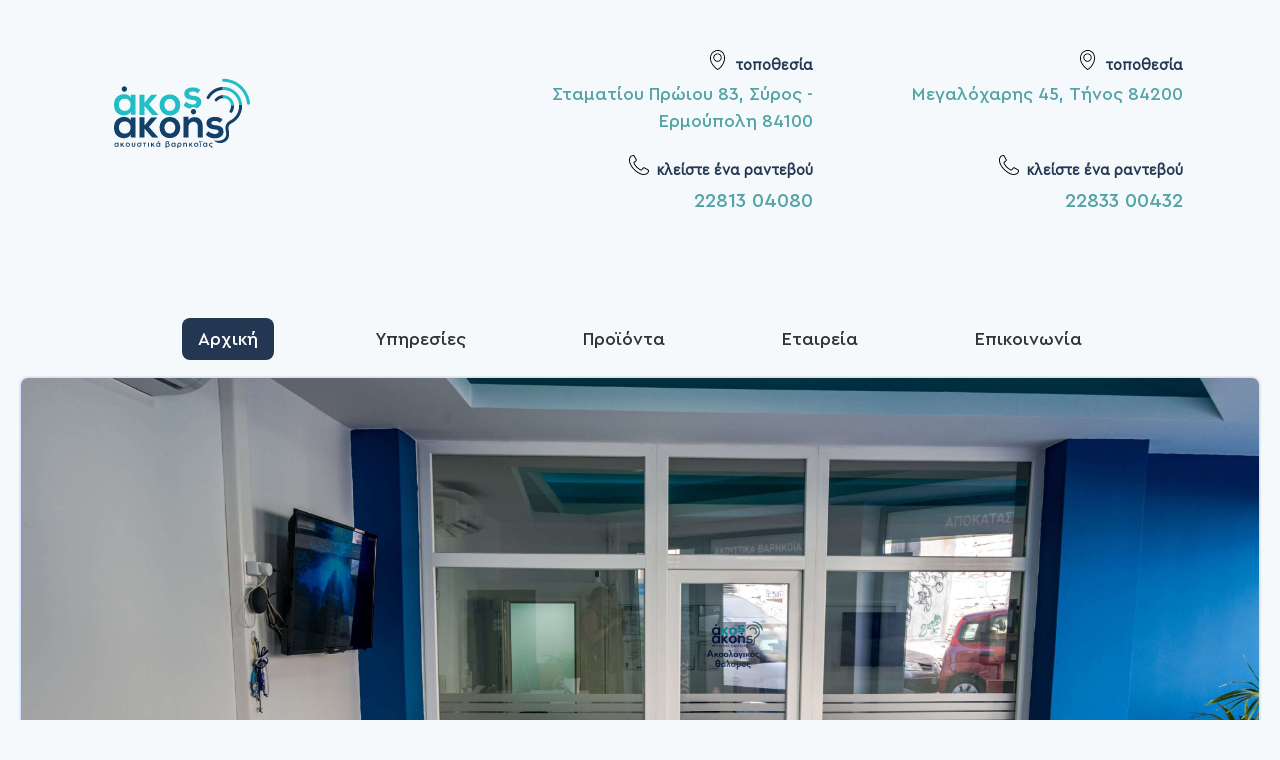

--- FILE ---
content_type: text/html; charset=UTF-8
request_url: https://akosakois.gr/
body_size: 6226
content:
<!DOCTYPE html>
<html lang="el">
  <head>
    <meta charset="UTF-8" />
    <meta name="viewport" content="width=device-width, initial-scale=1.0" />
    <meta name="description" content="Το άκος ακοής είναι ένα σύγχρονο κέντρο αποκατάστασης ακοής στη Σύρο και Τήνο. Προσφέρουμε ακουστικά βαρηκοΐας υψηλής ποιότητας, επισκευές και εξειδικευμένες υπηρεσίες για όλες τις ανάγκες ακοής." />
    <meta name="keywords" content="ακουστικά βαρηκοΐας, κέντρο ακοής, βαρηκοΐα, ακουστικά, Σύρος, Τήνος, Κυκλάδες, ΕΟΠΠΥ, Bernafon, επισκευή ακουστικών, ωτοασπίδες" />
    <meta name="author" content="άκος ακοής" />
    <meta name="robots" content="index, follow" />
    <meta property="og:title" content="άκος ακοής - Κέντρο Ακουστικών Βαρηκοΐας Σύρος & Τήνος" />
    <meta property="og:description" content="Εξειδικευμένο κέντρο αποκατάστασης ακοής με ελβετικά ακουστικά βαρηκοΐας Bernafon και προσωπικά προγράμματα αποκατάστασης στη Σύρο και Τήνο." />
    <meta property="og:image" content="https://akosakois.gr/img/slide_1.jpg" />
    <meta property="og:url" content="https://akosakois.gr" />
    <meta property="og:type" content="website" />
    <meta property="og:locale" content="el_GR" />
    <title>άκος ακοής - Κέντρο Ακουστικών Βαρηκοΐας Σύρος & Τήνος</title>
    <link rel="stylesheet" href="styles.css" />
    <link rel="stylesheet" href="reset.css" />
  </head>
  <body>
    <header class="header container" id="hero">
      <div class="flex mb-100">
        <a href="/" class="logo">LOGO</a>
        <div class="header-actions mb-10">
          <div class="location-action">
            <p class=""><i></i> <span>τοποθεσία</span></p>
            <a
              href="https://goo.gl/maps/nCLBDMk8Xick9er5A"
              target="_blank"
              class="light-green-color font-medium"
              >Σταματίου Πρώιου 83, Σύρος - Ερμούπολη 84100</a
            >
          </div>
          <div class="location-action">
            <p class=""><i></i> <span>τοποθεσία</span></p>
            <a
              href="https://goo.gl/maps/nCLBDMk8Xick9er5A"
              target="_blank"
              class="light-green-color font-medium"
              >Μεγαλόχαρης 45, Τήνος 84200</a
            >
          </div>
          <div class="call-action">
            <p class=""><i></i> <span>κλείστε ένα ραντεβού</span></p>
            <a href="tel:22813 04080" class="light-green-color font-medium"
              >22813 04080</a
            >
          </div>
          <div class="call-action">
            <p class=""><i></i> <span>κλείστε ένα ραντεβού</span></p>
            <a href="tel:22813 04080" class="light-green-color font-medium"
              >22833 00432</a
            >
          </div>
        </div>
      </div>
      <nav id="nav-menu" class="nav-menu">
        <ul
          class="flex-16 justify-space-evenly container no-padding font-medium"
        >
          <li><a href="#hero">Αρχική</a></li>
          <li><a href="#services">Υπηρεσίες</a></li>
          <li><a href="#products">Προϊόντα</a></li>
          <li><a href="#company">Εταιρεία</a></li>
          <li><a href="#contact">Επικοινωνία</a></li>
        </ul>
      </nav>
    </header>

    <main class="container text-center">
      <div id="slideshow-container">
        <div class="slide">
          <img src="./img/slide_1.jpg" alt="Slide 1" />
        </div>
        <div class="slide">
          <img src="./img/slide_2.jpg" alt="Slide 2" />
        </div>
        <div class="slide">
          <img src="./img/slide_3.jpg" alt="Slide 3" />
        </div>
        <div class="slide">
          <img src="./img/slide_4.jpg" alt="Slide 4" />
        </div>
        <div class="slide">
          <img src="./img/slide_5.jpg" alt="Slide 4" />
        </div>
        <button class="prev" onclick="plusSlides(-1)">
          <svg
            class="w-[23px] h-[23px] text-gray-800 dark:text-white"
            aria-hidden="true"
            xmlns="http://www.w3.org/2000/svg"
            width="24"
            height="24"
            viewBox="0 0 24 24"
            color="#605c6e"
          >
            <path
              stroke="currentColor"
              stroke-linecap="round"
              stroke-linejoin="round"
              stroke-width="3"
              d="M5 12h14M5 12l4-4m-4 4 4 4"
            />
          </svg>
        </button>
        <button class="next" onclick="plusSlides(1)">
          <svg
            class="w-[23px] h-[23px] text-gray-800 dark:text-white"
            aria-hidden="true"
            xmlns="http://www.w3.org/2000/svg"
            width="24"
            height="24"
            color="#605c6e"
            viewBox="0 0 24 24"
          >
            <path
              stroke="currentColor"
              stroke-linecap="round"
              stroke-linejoin="round"
              stroke-width="3"
              d="M19 12H5m14 0-4 4m4-4-4-4"
            />
          </svg>
        </button>
      </div>

      <section id="services" class="services-section mt-140">
        <!-- Services grid -->
        <div class="text-container">
          <h1 class="section-title font-bold">Οι υπηρεσίες μας</h1>
        </div>
        <ul class="grid">
          <li class="grid-item">
            <div class="svg-1"></div>
            <p>
              Άμεσες επισκευές ακουστικών και αναλώσιμα
              <b class="font-bold">όλων των εταιρειών</b>
            </p>
          </li>
          <li class="grid-item">
            <div class="svg-2"></div>
            <p>
              <b class="font-bold">Ελβετικά ακουστικά</b> <br />
              2 Χρόνια Εγγύηση
            </p>
          </li>
          <li class="grid-item">
            <div class="svg-3"></div>
            <p>
              <b class="font-bold">Κατ' Οίκον</b> <br />
              <b class="font-bold">ΔΩΡΕΑΝ</b> υποστήριξη
            </p>
          </li>
          <li class="grid-item">
            <div class="svg-4"></div>
            <p>
              Kατασκευή ακουστικών με 3D <br />
              printer για άριστες εφαρμογές.
            </p>
          </li>
          <li class="grid-item">
            <div class="svg-5"></div>
            <p>
              Ωτοασπίδες κυνηγών, ύπνου, <br />
              κολύμβησης, εργασίας
            </p>
          </li>
          <li class="grid-item">
            <div class="svg-6"></div>
            <p>
              <b class="font-bold">ΕΟΠΠΥ</b> επιδότηση <br />
              <b class="font-bold">από</b> 450 ευρώ
            </p>
          </li>
        </ul>
      </section>

      <section id="products" class="products-section mt-140">
        <!-- Products row -->
        <div class="text-container">
          <h1 class="section-title font-bold">Τα προϊόντα μας</h1>
          <h2 class="subtitle">
            Μια μεγάλη γκάμα των πιο σύγχρονων κομψών και λειτουργικών
            <b class="font-bold">ελβετικών</b>
            ακουστικών βαρηκοΐας Bernafon έρχεται να δώσει λύσεις σε συνδυασμό
            με ένα προσωπικό πρόγραμμα αποκατάστασης και την διαρκή συνεργασία
            μας.
          </h2>
        </div>

        <!-- Product Categories -->
        <div class="product-categories mt-100">
          <ul class="grid">
            <li class="grid-item full-width">
              <div class="category-left">
                <div class="product-image-placeholder product-image-main">
                  <img id="main-hearing-aid-image" src="./img/iic.jpeg" alt="Hearing aid">
                </div>
              </div>
              <div class="category-right">
                <h3 class="font-bold">Ενδοκαναλικά</h3>
                <div class="subcategory-tabs">
                  <div class="subcategory-tab active" data-tab="iic" data-image="./img/iic.jpeg">IIC</div>
                  <div class="subcategory-tab" data-tab="cic" data-image="./img/cic.jpeg">CIC</div>
                  <div class="subcategory-tab" data-tab="itc" data-image="./img/itc.jpeg">ITC</div>
                </div>
                <div class="subcategory-content" id="iic-content">
                  <p><strong>IIC (Invisible-In-Canal):</strong> Εξαιρετικά διακριτικά, τοποθετούνται πολύ βαθιά στον ακουστικό πόρο και είναι αόρατα σχεδόν εξ' ολοκλήρου. Προσφέρουν φυσικό ήχο αλλά μπορεί να μην έχουν όλα τα προγράμματα ή τη μεγάλη αυτονομία των μεγαλύτερων τύπων.</p>
                </div>
                <div class="subcategory-content" id="cic-content" style="display: none;">
                  <p><strong>CIC (Completely-In-Canal):</strong> Κάθονται πλήρως μέσα στον ακουστικό πόρο, με πολύ χαμηλή ορατότητα και καλή απόδοση σε περιβάλλον με ήπιο έως μέτριο θόρυβο. Η μικρή τους μπαταρία περιορίζει τη διάρκεια λειτουργίας στα 3-5 ημέρες.</p>
                </div>
                <div class="subcategory-content" id="itc-content" style="display: none;">
                  <p><strong>ITC (In-The-Canal):</strong> Καλύπτουν μέρος του κοίλου του αυτιού, συνδυάζοντας καλή δύναμη ενίσχυσης και σχετικά μικρό μέγεθος. Παρέχουν εύκολο χειρισμό και συνήθως μεγαλύτερη αυτονομία σε σχέση με τα CIC.</p>
                </div>
              </div>
            </li>
            <li class="grid-item">
              <div class="product-image-placeholder product-image-bte">
                <img src="./img/bte.jpeg" alt="BTE (Behind-The-Ear) hearing aid">
              </div>
              <h3 class="font-bold">Οπισθωτιαία ακουστικά (BTE)</h3>
              <div class="product-item-info">
                Φοριούνται πίσω από το αυτί, με σωληνίσκο που μπαίνει στον ακουστικό πόρο, και διαθέτουν ισχυρούς ενισχυτές κατάλληλους για βαριές απώλειες ακοής. Η μεγαλύτερη μπαταρία σημαίνει έως και 10 ημέρες αυτονομίας και ευκολότερη συντήρηση.
              </div>
            </li>
            <li class="grid-item">
              <div class="product-image-placeholder product-image-ric">
                <img src="./img/ric.png" alt="RIC (Receiver-In-Canal) hearing aid">
              </div>
              <h3 class="font-bold">RIC (Receiver-In-Canal)</h3>
              <div class="product-item-info">
                Ο ενισχυτής τοποθετείται πίσω από το αυτί, ενώ ο δέκτης (speaker) ακουμπά μέσα στον πόρο μέσω λεπτού καλωδίου, προσφέροντας καθαρότερο ήχο και μειωμένη διάχυση βομβητών. Ιδανικά για μεσαίες έως βαριές απώλειες, με μικρό μέγεθος και καλή άνεση.
              </div>
            </li>
            <li class="grid-item">
              <div class="product-image-placeholder product-image-custom">
                <img src="./img/custom.png" alt="Custom hearing aid">
              </div>
              <h3 class="font-bold">Προσωποποιημένες εργασίες</h3>
              <div class="product-item-info">
                Κατασκευάζονται ακριβώς στο αποτύπωμα του αυτιού, προσφέροντας άνεση και σταθερή εφαρμογή όλη μέρα. Φιλτράρουν θόρυβο χωρίς να κόβουν πλήρως τις ομιλίες, ιδανικά για εργοτάξια, στούντιο ή χώρους με μεταβλητό θόρυβο.
              </div>
            </li>
          </ul>
        </div>
      </section>

      <section class="slideshow mt-100">
        <div class="slideshow-container-2">
          <h4 style="
              text-align: left;
              margin-bottom: 20px;
              font-size: 25px;
              font-weight: bold;
              font-family: 'Cera Pro Medium';
          ">Custom ωτοασπίδες εργασίας, σκοπευτικές, ύπνου</h4>
          <div class="slideshow-track">
            <div class="slide-2"><img src="./img/slideshow_1.jpg" alt="slideshow 1" /></div>
            <div class="slide-2"><img src="./img/slideshow_2.jpg" alt="slideshow 2" /></div>
            <div class="slide-2"><img src="./img/slideshow_3.jpg" alt="slideshow 3" /></div>
            <div class="slide-2"><img src="./img/slideshow_4.jpg" alt="slideshow 4" /></div>
            <!-- Duplicate slideshows for infinite scroll effect -->
            <div class="slide-2"><img src="./img/slideshow_1.jpg" alt="slideshow 1" /></div>
            <div class="slide-2"><img src="./img/slideshow_2.jpg" alt="slideshow 2" /></div>
            <div class="slide-2"><img src="./img/slideshow_3.jpg" alt="slideshow 3" /></div>
            <div class="slide-2"><img src="./img/slideshow_4.jpg" alt="Slide 4" /></div>
          </div>
        </div>
      </section>

      <section id="image-text" class="credits-section mt-140">
        <p class="subtitle font-medium font-size-18">
          <img
            class="left-ear"
            src="./img/left_ear.svg"
            alt="part of akos akoi logo"
          />
          Ποιο ακουστικό βαρηκοΐας ταιριάζει καλύτερα στις ανάγκες σας;
        </p>
        <div class="split-area">
          <!-- Image and text -->
          <div class="media-content"></div>
          <div class="text-content text-left">
            <p>
              Θα γίνει ένας επισταμένως ακοολογικός έλεγχος, για την ορθή
              επιλογή βοηθημάτων ακοής όπου θα δώσουν την λύση στο πρόβλημα σας.
            </p>
            <p class="mb-30 mt-30">
              Κλείστε ένα τηλεφωνικό ραντεβού μαζί μας και ακούστε τη ζωή ξανά!
            </p>
            <p class="button-like-phone font-medium">
              <a href="tel:22813 04080">22813 04080</a>
            </p>
          </div>
        </div>
      </section>

      <section id="company" class="mt-140">
        <div class="text-container">
          <h1 class="section-title font-bold">Η εταιρεία</h1>
          <p class="subtitle">
            Στον άρτια εξοπλισμένο, ειδικό χώρο μας (Σύρο και Τήνο), μπορείτε να ενημερωθείτε
            για οποιοδήποτε ζήτημα αφορά την ακοή σας.
          </p>
        </div>
        <div class="gallery">
          <div class="gallery-item flex">
            <p class="siros-item text-left">Κατάστημα <br />Σύρου</p>
          </div>
          <div class="gallery-item">
            <img src="./img/slide_1.jpg" alt="akos akoi εταιρεία" />
          </div>
          <div class="gallery-item">
            <img src="./img/slide_2.jpg" alt="akos akoi εταιρεία" />
          </div>
          <div class="gallery-item">
            <img src="./img/company_2.png" alt="akos akoi εταιρεία" />
          </div>
          <div class="gallery-item full-width">
            <img src="./img/slide_3.jpg" alt="akos akoi εταιρεία" />
          </div>
          <div class="gallery-item">
            <img src="./img/company_x-min.jpg" alt="akos akoi εταιρεία" />
          </div>
          <div class="gallery-item">
            <img src="./img/company_a.jpg" alt="akos akoi εταιρεία" />
          </div>
        </div>
        <div class="text-container">
          <p class="subtitle">
            Στην νεοσύστατη επιχείρηση «άκοs ακοήs» ο
            <b class="font-bold">Αλαφούζος Ηλίας</b>
            (ακοοπροθετιστής-τεχνικός) και η
            <b class="font-bold">Βαρθαλίτου Μαργιάννα</b>
            (ακοοπροθετίστρια) με πολυετή εμπειρία στο χώρο, άριστη κατάρτιση
            και διαρκή ενημέρωση στην αποκατάσταση και προστασία της ακοής –
            ακολουθούν άμεσες προσωποποιημένες λύσεις διασφαλίζοντας έτσι
            ποιότητα στην καθημερινότητα σας και παράλληλα σας βοηθούν να
            ανακτήσετε την αυτοπεποίθησή σας.
          </p>
        </div>
        <div class="gallery">
          <div class="gallery-item full-width">
            <img src="./img/company_y.jpg" alt="akos akoi εταιρεία" />
          </div>
        </div>

        <div class="gallery mt-100">
          <div class="gallery-item flex">
            <p class="font-size-18 tinos-item text-left">Κατάστημα <br /> Τήνου</p>
          </div>
          <div class="gallery-item">
            <img src="./img/tinos2.jpg" alt="akos akoi εταιρεία ακουστικών βαρηκοΐας τήνος" />
          </div>
          <div class="gallery-item">
            <img src="./img/tinos_x.jpg" alt="akos akoi εταιρεία ακουστικών βαρηκοΐας τήνος" />
          </div>
          <div class="gallery-item">
            <img src="./img/tinos4.jpg" alt="akos akoi εταιρεία ακουστικών βαρηκοΐας τήνος" />
          </div>
        </div>
      </section>
    </main>

    <div class="soundwave mt-50 mb-50"></div>

    <section class="container split-area kid-section mt-140">
      <img src="./img/kid.png" alt="" />
      <div class="align-self-center">
        <p>
          Η ικανότητα της ακοής είναι ένα αναπόσπαστο κομμάτι της
          καθημερινότητάς μας, που οι περισσότεροι το θεωρούν δεδομένο. Η
          αίσθηση της ακοής είναι ένα ουσιαστικό μέρος της καθημερινής μας
          επικοινωνίας.
        </p>
        <p class="mt-30">
          Σπάνια όμως σκεφτόμαστε το σημαντικό ρόλο που το αυτί μας, ως ένα
          πολύπλοκο όργανο, παίζει στη ζωή μας.
        </p>
      </div>
    </section>

    <section
      class="container split-area trust-specialists justify-items-center mt-140"
    >
      <div>
        <p class="font-bold font-size-28">
          Εμπιστευτείτε την ακοή σας στους ειδικούς!
        </p>
        <p class="mt-30 lh-lg">
          Η «άκοs ακοήs» ακολουθεί υψηλά πρότυπα στην εφαρμογή ψηφιακών
          ακουστικών βαρηκοΐας. Ο σύγχρονος τεχνολογικός εξοπλισμός (3D Printer)
          και ο επαγγελματισμός που διακατέχει το προσωπικό της επιχείρησης, το
          αναδεικνύουν σε πρότυπο κέντρο εφαρμογών ακουστικών βοηθημάτων.
        </p>
      </div>
      <div>
        <p class="font-medium">
          <h2 class="mb-10">Κατάστημα Σύρου</h2>
          <a href="tel:2281304080" class="button-like-phone">22813 04080</a>
        </p>
        <p class="font-medium mt-50">
          <h2 class="mb-10">Κατάστημα Τήνου</h2>
          <a href="tel:2283300432" class="button-like-phone">22833 00432</a>
        </p>
      </div>
    </section>

    <ul class="flex-list container mt-140 sound-of">
      <li><img src="./img/sound_of_switzerland.png" alt="" /></li>
      <li><img src="./img/hybrid_tech.png" alt="" /></li>
      <li><img src="./img/eoppy_logo.png" alt="" /></li>
    </ul>

    <section class="benafon mt-140">
      <div class="container">
        <img src="./img/bernafon_logo.svg" alt="Benafon logo" />
        <p class="text-white font-bold mt-100">Με την εγγύηση της Bernafon.</p>
      </div>
    </section>

    <section class="assembled mt-140">
      <div class="container">
        <div class="bernafon-tech-container">
          <div class="bernafon-tech-image-container">
            <img src="./img/bernafon_tech.png" alt="Bernafon Technology" class="bernafon-tech-image" />
          </div>
          <div class="bernafon-features">
            <div class="feature-item">
              <div class="feature-circle">
                <span class="feature-tick">✓</span>
              </div>
              <span class="feature-text">Service</span>
            </div>
            <div class="feature-item">
              <div class="feature-circle">
                <span class="feature-tick">✓</span>
              </div>
              <span class="feature-text">Ρύθμιση</span>
            </div>
            <div class="feature-item">
              <div class="feature-circle">
                <span class="feature-tick">✓</span>
              </div>
              <span class="feature-text">Ενημέρωση</span>
            </div>
          </div>
        </div>
      </div>
    </section>

    <section id="contact" class="container contact mt-140">
      <div class="text-container text-center mb-100">
        <h1 class="section-title font-bold">Πού θα μας βρείτε</h1>
      </div>

      <div class="contact-columns">
        <div class="contact-column">
          <h3 class="font-medium font-size-18">Σύρος</h3>
          <ul class="contact-list-location">
            <li>
              <div class="location-icon"></div>
              <p>Σταματίου Πρώιου 83, Ερμούπολη 841 00, Σύρος</p>
            </li>
            <li>
              <div class="phone-icon"></div>
              <p><a href="tel:2281304080">22813 04080</a></p>
            </li>
          </ul>
        </div>

        <div class="contact-column">
          <h3 class="font-medium font-size-18">Τήνος</h3>
          <ul class="contact-list-location">
            <li>
              <div class="location-icon"></div>
              <p>Μεγαλόχαρης 45, Τήνος 842 00</p>
            </li>
            <li>
              <div class="phone-icon"></div>
              <p><a href="tel:2283025080">22833 00432</a></p>
            </li>
          </ul>
        </div>
      </div>

      <div class="maps-container">
        <div class="map-column">
          <div class="contact-map">
            <iframe
              src="https://www.google.com/maps/embed?pb=!1m14!1m8!1m3!1d12671.328091028636!2d24.939975!3d37.4410728!3m2!1i1024!2i768!4f13.1!3m3!1m2!1s0x14a2893de6d60869%3A0x9bd79fee3b6bb1a!2zzqzOus6_z4IgzrHOus6_zq7Pgg!5e0!3m2!1sel!2sgr!4v1687470320425!5m2!1sel!2sgr"
              width="100%"
              height="350"
              style="border: 0"
              allowfullscreen=""
              loading="lazy"
              referrerpolicy="no-referrer-when-downgrade">
            </iframe>
          </div>
        </div>

        <div class="map-column">
          <div class="contact-map">
            <iframe
              src="https://www.google.com/maps/embed?pb=!1m18!1m12!1m3!1d3163.6407299499465!2d25.159274113439878!3d37.53996547192888!2m3!1f0!2f0!3f0!3m2!1i1024!2i768!4f13.1!3m3!1m2!1s0x14a2ecea5a1d29f1%3A0x48431be4f4ea4c96!2sLeof.%20Megalocharis%2045%2C%20Tinos%20842%2000!5e0!3m2!1sen!2sgr!4v1751809650561!5m2!1sen!2sgr"
              width="100%"
              height="350"
              style="border: 0"
              allowfullscreen=""
              loading="lazy"
              referrerpolicy="no-referrer-when-downgrade">
            </iframe>
          </div>
        </div>
      </div>

      <div class="contact-common">
        <ul class="contact-list-common">
          <li>
            <div class="email-icon"></div>
            <p><a href="mailto: sales@akosakois.gr">sales@akosakois.gr</a></p>
          </li>
          <li>
            <div class="instagram-icon"></div>
            <p>
              <a href="https://www.instagram.com/akosakois/" target="_blank"
                >@akosakois</a
              >
            </p>
          </li>
        </ul>
      </div>

      <div class="form flex-column gap-16 mt-100 contact">
        <div class="text-container text-center mb-50">
          <h1 class="section-title font-bold">Επικοινωνήστε μαζί μας</h1>
        </div>
        <div class="flex input-container gap-16">
          <input class="flex-1" type="text" id="name" placeholder="Όνομα *" />
          <input class="flex-1" type="email" id="email" placeholder="Email *" />
        </div>
        <textarea id="message" placeholder="Μήνυμα *"></textarea>
        <button onclick="sendEmail()" type="submit">Αποστολή</button>
      </div>
    </section>

    <footer class="footer mt-100">
      <div class="container footer-container">
        <div class="footer-column">
          <h3 class="footer-title font-medium font-size-16 text-white">
            Ώρες λειτουργίας
          </h3>
          <ul>
            <li>Σύρος</li>
            <li><a>Δευτέρα και Τετάρτη: 09:00 - 14:00</a></li>
            <li><a>Τρίτη, Πέμπτη, Παρασκευή: 09:00 - 14:00 & 17:00 - 20:00</a></li>
          </ul>
          <ul class="mt-30">
            <li>Τήνος</li>
            <li><a>Δευτέρα - Παρασκευή: 09:00 - 13:00</a></li>
            <li><a>Σάββατο: κατόπιν ραντεβού</a></li>
          </ul>
        </div>
        <div class="footer-column">
          <h3 class="footer-title font-medium text-white">Επιλέξτε ενότητα</h3>
          <ul>
            <li><a href="#hero">Αρχική</a></li>
            <li><a href="#services">Υπηρεσίες</a></li>
            <li><a href="#company">Εταιρεία</a></li>
            <li><a href="#contact">Κλείστε ένα ραντεβού</a></li>
          </ul>
        </div>
        <div class="footer-column">
          <h3 class="footer-title font-medium text-white">Χρήσιμα links</h3>
          <ul>
            <li><a href="tel:+302281304080">Τηλ: Σύρος: 22813 04080 - Τήνος: 22833 00432</a></li>
            <li>
              <a href="mailto: sales@akosakois.gr">Email: sales@akosakois.gr</a>
            </li>
            <li>
              <a href="https://www.instagram.com/akosakois/" target="_blank"
                >Instagram: @akosakois</a
              >
            </li>
          </ul>
        </div>
      </div>
      <div class="logo-footer"></div>
    </footer>

    <script
      type="text/javascript"
      src="https://cdn.jsdelivr.net/npm/@emailjs/browser@3/dist/email.min.js"
    ></script>

    <script type="text/javascript">
      (function () {
        emailjs.init("gVMPT9atIbB_ppwdC");
      })();
    </script>
    <script type="text/javascript" src="./script.js"></script>
  </body>
</html>


--- FILE ---
content_type: text/css; charset=UTF-8
request_url: https://akosakois.gr/styles.css
body_size: 5264
content:
:root {
  --header-height: 60px;
  --container-max-width: 1150px;

  scroll-behavior: smooth;

  --primary-color: #233753;
  --primary-text-color: #393939;
  --light-green-color: #53a4a7;

  --font-size-16: 16px;
  --font-size-18: 18px;
  --font-size-24: 24px;
  --font-size-28: 28px;
  --font-size-32: 32px;
  --font-size-48: 48px;
}

/* UTILITIES */
.beige {
  background-color: beige;
}

.new {
  background-color: yellow;
}

.text-white {
  color: white;
}

.text-left {
  text-align: left;
}

.text-center {
  text-align: center;
}

.container {
  max-width: var(--container-max-width);
  margin: 0 auto;
  padding: var(--font-size-24);
}

.flex {
  display: flex;
  align-items: center;
}

.flex-list {
  display: flex;
  align-items: center;
  justify-content: space-evenly;
}

.flex-16 {
  display: flex;
  align-items: center;
  gap: var(--font-size-16);
}

.flex-1 {
  flex: 1;
}

.flex-column {
  display: flex;
  flex-direction: column;
  justify-content: flex-end;
}

.flex-direction-column {
  flex-direction: column;
}

.align-self-center {
  align-self: center;
}

.align-self-end {
  align-self: flex-end;
}

.justify-center {
  justify-content: center;
}

.justify-items-center {
  justify-items: center;
}

.justify-space-evenly {
  justify-content: space-evenly;
}

.justify-space-between {
  justify-content: space-between;
}

.flex-right {
  margin-left: auto;
}

.flex-left {
  margin-right: auto;
}

.light-green-color {
  color: var(--light-green-color);
}

.primary-color {
  color: var(--primary-color);
}

.primary-text-color {
  color: var(--primary-text-color);
}

.mr-30 {
  margin-right: 30px;
}

.mb-10 {
  margin-bottom: 10px;
}

.mb-20 {
  margin-bottom: 20px;
}

.mb-30 {
  margin-bottom: 30px;
}

.mb-50 {
  margin-bottom: 50px;
}

.mb-100 {
  margin-bottom: 100px;
}

.mt-10 {
  margin-top: 10px;
}

.mt-20 {
  margin-top: 20px;
}

.mt-30 {
  margin-top: 30px;
}

.mt-50 {
  margin-top: 50px;
}

.mt-100 {
  margin-top: 100px;
}

.mt-120 {
  margin-top: 120px;
}

.mt-140 {
  margin-top: 140px;
}

.lh-md {
  line-height: 1.6;
}

.lh-lg {
  line-height: 1.8;
}

@font-face {
  font-family: "Cera Pro Black";
  src: url("./fonts/CeraPro-Black.eot");
  src:
    url("./fonts/CeraPro-Black.eot?#iefix") format("embedded-opentype"),
    url("./fonts/CeraPro-Black.woff2") format("woff2"),
    url("./fonts/CeraPro-Black.woff") format("woff"),
    url("./fonts/CeraPro-Black.ttf") format("truetype");
  font-weight: 900;
  font-style: normal;
}

@font-face {
  font-family: "Cera Pro Medium";
  src: url("./fonts/CeraPro-Medium.eot");
  src:
    url("./fonts/CeraPro-Medium.eot?#iefix") format("embedded-opentype"),
    url("./fonts/CeraPro-Medium.woff2") format("woff2"),
    url("./fonts/CeraPro-Medium.woff") format("woff"),
    url("./fonts/CeraPro-Medium.ttf") format("truetype");
  font-weight: 500;
  font-style: normal;
}

@font-face {
  font-family: "Cera Pro Bold";
  src: url("./fonts/CeraPro-Bold.eot");
  src:
    url("./fonts/CeraPro-Bold.eot?#iefix") format("embedded-opentype"),
    url("./fonts/CeraPro-Bold.woff2") format("woff2"),
    url("./fonts/CeraPro-Bold.woff") format("woff"),
    url("./fonts/CeraPro-Bold.ttf") format("truetype");
  font-weight: bold;
  font-style: normal;
}

@font-face {
  font-family: "Cera Pro";
  src: url("./fonts/CeraPro-Regular.eot");
  src:
    url("./fonts/CeraPro-Regular.eot?#iefix") format("embedded-opentype"),
    url("./fonts/CeraPro-Regular.woff2") format("woff2"),
    url("./fonts/CeraPro-Regular.woff") format("woff"),
    url("./fonts/CeraPro-Regular.ttf") format("truetype");
  font-weight: normal;
  font-style: normal;
}

body {
  min-height: 100vh;
  margin: 0;
  background-color: #f6f9fc;
  font-family: "Cera Pro", Helvetica, Arial, sans-serif;
  text-rendering: optimizeSpeed;
  line-height: 1.5;
  color: var(--primary-color);
  font-size: var(--font-size-16);
}

.font-regular {
  font-family: "Cera Pro";
}

.font-bold {
  font-family: "Cera Pro Bold";
}

.font-medium {
  font-family: "Cera Pro Medium";
}

.font-black {
  font-family: "Cera Pro Black";
}

.header {
  padding: 0 var(--font-size-32);
}

.header-actions {
  margin-top: 50px;
}

.header-actions p {
  margin-bottom: 4px;
  font-size: 15px;
  font-weight: bold;
}

.header-actions {
  margin-left: auto;
  display: grid;
  grid-template-columns: repeat(2, 350px);
  grid-template-rows: repeat(2, auto);
  grid-column-gap: 20px;
  grid-row-gap: 20px;
}

.header-actions p i {
  display: inline-block;
  height: 20px;
  width: 20px;
  margin-right: 4px;
}

.location-action {
  text-align: right;
}

.location-action a {
  font-size: 18px;
}

.call-action a {
  font-size: 20px;
}

.location-action i {
  background: url("./img/icons/map-pin-line-icon.svg") no-repeat center center /
    contain;
}

.call-action i {
  background: url("./img/icons/phone-line-icon.svg") no-repeat center center /
    contain;
}

.header .container {
  display: flex;
  align-items: center;
}

.highlight-image {
  max-width: 270px;
}

.call-action {
  text-align: right;
}

.logo {
  background: no-repeat center/80% url("./img/logo.svg");
  color: transparent;
  display: block;
  width: 170px;
  height: 100px;
}

.sticky {
  position: fixed;
  top: 0;
  left: 0;
  right: 0;
  height: 75px;
  line-height: 75px;
  background-color: white;
  box-shadow: 0 -20px 26px 3px rgba(0, 0, 0, 0.6);
  animation: slide-down 0.5s ease;
  z-index: 1;
}

.nav-menu li {
  text-decoration: none;
  color: #333;
  font-size: 18px;
  justify-content: space-between;
}

.nav-menu li a {
  padding: 12px 16px;
  border-radius: 8px;
}

.nav-menu li a:hover,
.active {
  background-color: var(--primary-color);
  color: white;
}

.split-area {
  display: grid;
  grid-template-columns: 1fr 1fr;
  grid-template-rows: auto;
  gap: var(--font-size-16);
}

.split-area-50 {
  display: flex;
  align-items: center;
  justify-content: center;
  background-color: #fff;
  border-radius: 5px;
  box-shadow:
    0 10px 15px -3px rgba(0, 0, 0, 0.1),
    0 4px 6px -2px rgba(0, 0, 0, 0.05);
  padding: var(--font-size-32);
}

.gap-16 {
  gap: var(--font-size-16);
}

.gap-24 {
  gap: var(--font-size-24);
}

/* HERO */

.hero-section {
  position: relative;
}

.hero-image {
  height: 500px;
  width: 100%;
  object-fit: cover;
  object-position: center;
  position: relative;
}

.hero-image img {
  border-radius: 8px;
}

.hero-intro-text {
  position: absolute;
  left: 46px;
  top: 120px;
  text-align: left;
  max-width: 400px;
}

.hero-image::before {
  background-color: var(--primary-color);
  display: block;
  content: "";
  position: absolute;
  height: inherit;
  width: inherit;
  z-index: -1;
  border-radius: 8px;
}

.section-title {
  color: var(--primary-text-color);
  position: relative;
  display: inline-block;
  padding-bottom: 10px;
  font-size: 36px;
  line-height: 45px;
}

.section-title::after {
  width: 10px;
  height: 10px;
  background-color: var(--light-green-color);
  display: block;
  content: "";
  position: absolute;
  right: -15px;
  border-radius: 100%;
  bottom: 14px;
}

.section-title::before {
  content: "";
  display: block;
  width: 20%;
  height: 4px;
  background-color: var(--primary-text-color);
  bottom: 0;
  position: absolute;
  transform: translateX(-50%);
  left: 50%;
  border-radius: 4px;
}

.subtitle {
  font-size: var(--font-size-16);
  color: var(--primary-text-color);
  margin: 32px auto 64px;
  max-width: 70%;
}

.paragraph {
  font-size: var(--font-size-16);
  color: var(--primary-text-color);
  margin-bottom: var(--font-size-16);
}

.image-grid-container {
  display: grid;
  grid-template-columns: repeat(12, 1fr);
  gap: var(--font-size-16);
}

.image-full {
  grid-column: span 12;
}

.image-half {
  grid-column: span 6;
}

@media (max-width: 768px) {
  .image-full,
  .image-half {
    grid-column: span 12;
  }
}

.media-content {
  height: 420px;
  background: url("./img/control.jpg") no-repeat top center / cover;
  margin-right: 25px;
  border-radius: 8px;
}
.media-content + .text-content p {
  max-width: 100%;
}

.grid {
  display: grid;
  grid-template-columns: repeat(auto-fit, minmax(300px, 1fr));
  gap: 1rem;
  max-width: 1000px;
  margin: 0 auto;
}

.grid-item {
  display: grid;
  align-items: center;
  grid-template-columns: 80px 1fr;
  padding: 16px;
  border-radius: 4px;
  text-align: left;
}

.services-section {
  margin-top: 800px;
}

.services-section [class^="svg-"] {
  width: 70px;
  height: 70px;
  background-size: cover;
  background-position: center;
  margin-right: 16px;
  display: block;
}

.services-section .svg-1 {
  background: url("./img/service_1.svg") no-repeat center center / contain;
}

.services-section .svg-2 {
  background: url("./img/service_2.svg") no-repeat center center / contain;
}

.services-section .svg-3 {
  background: url("./img/service_3.svg") no-repeat center center / contain;
}

.services-section .svg-4 {
  background: url("./img/service_4.svg") no-repeat center center / contain;
}

.services-section .svg-5 {
  background: url("./img/service_5.svg") no-repeat center center / contain;
}

.services-section .svg-6 {
  background: url("./img/service_6.svg") no-repeat center center / contain;
}

.services-section p {
  font-size: 14px;
}

.services-section .svg-4,
.services-section .svg-5 {
  width: 77px;
  height: 47px;
}

/* Product Categories */
.product-categories .grid-item {
  text-align: center;
  padding: 20px;
  background: #f8f9fa;
  border-radius: 8px;
  border: 1px solid #e9ecef;
  transition:
    transform 0.2s ease,
    box-shadow 0.2s ease;
  display: flex;
  flex-direction: column;
  align-items: center;
  justify-content: flex-start;
}

.product-categories .grid-item:hover {
  transform: translateY(-5px);
  box-shadow: 0 4px 15px rgba(0, 0, 0, 0.1);
}

.product-image-placeholder {
  width: 100%;
  height: 320px;
  background-color: #ffffff;
  border-radius: 6px;
  margin-bottom: 16px;
  border: 1px solid #e5e7eb;
  position: relative;
  overflow: hidden;
  display: flex;
  align-items: center;
  justify-content: center;
}

/* Improve image sizing within containers */
.product-image-placeholder img {
  max-width: 80%;
  max-height: 80%;
  width: auto;
  height: auto;
  object-fit: contain;
  display: block;
  margin: 0 auto;
}

/* Remove absolute positioning that might be causing issues */
.product-image-placeholder img {
  position: static;
  transform: none;
}

/* Add box shadow for better visual appearance */
.product-image-placeholder {
  box-shadow: 0 2px 4px rgba(0, 0, 0, 0.05);
}

/* For the first category (Ενδοκαναλικά) which has a different layout */
.category-left .product-image-placeholder {
  height: 250px;
}

.category-left .product-image-placeholder img {
  max-width: 85%;
  max-height: 85%;
}

/* Ensure all ::after and ::before elements are removed */
.product-image-iic::after,
.product-image-bte::after,
.product-image-ric::after,
.product-image-earplugs::after,
.product-image-custom::after,
.product-image-swim::after,
.product-image-shooting::after,
.product-image-sleep::after,
.product-image-placeholder::after,
.product-image-placeholder::before {
  content: none;
  display: none;
}

.product-categories h3 {
  margin: 16px 0 12px 0;
  font-size: 18px;
  color: var(--primary-text-color);
  width: 100%;
}

.subcategories {
  list-style: none;
  padding: 0;
  margin: 8px 0 0 0;
  display: flex;
  flex-wrap: wrap;
  gap: 8px;
  width: auto;
}

.subcategories li {
  background: #e9ecef;
  padding: 6px 12px;
  border-radius: 4px;
  font-size: 16px;
  color: #495057;
  display: inline-block;
  margin: 0;
}

/* Product category labels */
.product-image-label {
  color: white;
  font-weight: bold;
  position: absolute;
  z-index: 2;
  left: 0;
  right: 0;
  top: 0;
  bottom: 0;
  display: flex;
  align-items: center;
  justify-content: center;
  text-align: center;
  font-size: 18px;
  text-shadow: 1px 1px 3px rgba(0, 0, 0, 0.8);
  padding: 10px;
}

/* Smaller font size for longer text */
.product-image-label.small {
  font-size: 16px;
}

/* Responsive adjustments */
@media (max-width: 768px) {
  .product-image-placeholder {
    height: 180px;
  }
}

@media (max-width: 600px) {
  .product-image-placeholder {
    height: 160px;
  }
}

#image-text {
  position: relative;
}

.left-ear {
  width: 24px;
  display: inline-block;
  position: absolute;
  height: auto;
  left: 0;
  top: -13px;
}

.credits-section p {
  position: relative;
}

.font-size-24 {
  font-size: var(--font-size-24);
}

.font-size-28 {
  font-size: var(--font-size-28);
}

.font-size-32 {
  font-size: var(--font-size-32);
}

.font-size-48 {
  font-size: var(--font-size-48);
}

.font-size-16 {
  font-size: var(--font-size-16);
}

.font-size-14 {
  font-size: 14px;
}

.font-size-18 {
  font-size: var(--font-size-18);
}

/* Adjustments for mobile view */
@media (max-width: 600px) {
  .grid {
    grid-template-columns: 1fr;
    gap: 2rem;
  }

  .product-categories .grid-item {
    padding: 20px;
    margin-bottom: 20px;
    box-shadow: 0 2px 8px rgba(0, 0, 0, 0.1);
    border: 1px solid #e0e0e0;
    border-radius: 10px;
  }

  .product-categories h3 {
    font-size: 18px;
    margin-bottom: 15px;
    padding-bottom: 5px;
    border-bottom: 2px solid #f0f0f0;
  }

  .product-item-info {
    padding-top: 10px;
    line-height: 1.6;
  }
}

/* Additional styles for very small screens */
@media (max-width: 400px) {
  .grid {
    gap: 2.5rem;
  }

  .product-categories .grid-item {
    margin-bottom: 25px;
  }
}

.gallery {
  display: grid;
  grid-template-columns: 1fr 1fr;
  grid-auto-rows: auto;
  gap: 1rem;
}

.gallery-item {
  overflow: hidden;
  height: 400px;
}

.gallery-item img {
  width: 100%;
  height: 100%;
  object-fit: cover;
}

.gallery-item.full-width {
  grid-column: span 2;
  height: 444px;
}

.soundwave {
  background: url("./img/soundwave.svg") no-repeat center center / cover;
  width: 100%;
  height: 200px;
}

/* KID */
.kid-section {
  grid-template-columns: 500px 1fr;
  gap: 54px;
}

.trust-specialists {
  grid-template-columns: minmax(auto, 60%) 1fr;
}

.button-like-phone {
  background: #233753;
  border-radius: 8px;
  font-size: 24px;
  line-height: 25px;
  color: #fff;
  align-self: baseline;
  display: inline-block;
  padding: 12px 54px;
}

.siros-item,
.tinos-item {
  margin-top: -110px;
  font-size: 42px;
  color: black;
}

.benafon {
  background: url("./img/bernafon_hero.png") no-repeat center center / cover;
  width: 100%;
  height: 480px;
  position: relative;
}

.benafon::after {
  content: "";
  display: block;
  background: #f6f9fc;
  color: white;
  clip-path: polygon(0 20%, 100% 0, 100% 80%, 0 100%);
  padding: 10rem 20%;
  position: absolute;
  right: 0;
  left: 0;
  bottom: -210px;
}

.benafon .container {
  position: absolute;
  top: 100px;
  left: 150px;
}

.benafon img {
  width: 200px;
  max-width: 100%;
}

.assembled li {
  position: relative;
  display: flex;
  align-items: center;
  justify-content: center;
}

.assembled span {
  font-size: 28px;
  font-weight: bold;
}

.assembled li:first-child img {
  opacity: 20%;
}

.assembled li:nth-child(2) img {
  opacity: 40%;
}

.assembled li:last-child img {
  opacity: 60%;
}

.contact-list-icons {
  grid-template-columns: 1fr 1fr 1fr 1fr;
  grid-template-rows: 1fr;
  display: grid;
  gap: 16px;
  align-items: center;
}

.contact-list-icons li {
  display: grid;
  grid-template-columns: 35px 1fr;
  text-align: left;
}

.contact-list-icons li p {
  margin-top: 0;
  margin-left: 16px;
}

.contact-list-icons li:first-child > div {
  background: url("./img/icons/gps-icon.svg") no-repeat center center / contain;
  height: 30px;
  width: auto;
}
.contact-list-icons li:nth-child(2) > div {
  background: url("./img/icons/email-round-solid-icon.svg") no-repeat center
    center / contain;
  height: 30px;
  width: auto;
}
.contact-list-icons li:nth-child(3) > div {
  background: url("./img/icons/telephone-white.svg") no-repeat center center /
    contain;
  height: auto;
  width: auto;
}
.contact-list-icons li:last-child > div {
  background: url("./img/icons/instagram-icon.svg") no-repeat center center /
    contain;
  height: auto;
  width: auto;
}

.contact .form input,
.contact .form textarea {
  height: 50px;
  background-color: #f0f5f9;
  border: 1px solid #ebebeb;
  border-radius: 4px;
  padding: 16px;
}

.contact .form textarea {
  min-height: 200px;
  width: 100%;
}

.form button {
  padding: 12px 24px;
  border: 1px solid #a7a7a7;
  align-self: center;
  border-radius: 4px;
  transition: background-color 0.3s ease;
}

.form button:hover {
  background-color: #ececec;
}

/* FOOTER */

.footer {
  background-color: var(--primary-color);
}

.footer-container {
  display: grid;
  grid-template-columns: repeat(3, 1fr);
  gap: var(--font-size-32);
  padding: var(--font-size-32);
  box-sizing: border-box;
  align-items: start;
  justify-items: center;
  padding-top: 120px;
}

.footer-title {
  font-size: 16px;
  margin-bottom: var(--font-size-16);
}

.footer-column li:first-child {
  font-weight: 500;
  color: #fff;
}

.footer-column a {
  display: block;
  text-decoration: none;
  color: #cacaca;
  font-size: 14px;
  margin-bottom: 8px;
}

.footer-column a:hover {
  color: #fff;
}

.logo-footer {
  background: url("./img/logo_footer.svg") no-repeat center center / contain;
  width: 120px;
  height: 120px;
  margin: 0 auto;
  padding-bottom: 180px;
}

@media (max-width: 768px) {
  .footer-container {
    grid-template-columns: repeat(1, 1fr);
  }
}

.no-padding {
  padding: 0;
}

@keyframes slide-down {
  from {
    transform: translateY(-100%);
  }
  to {
    transform: translateY(0);
  }
}

@media (max-width: 790px) {
  .location-action a,
  .call-action a {
    font-size: 15px;
  }

  .kid-section {
    grid-template-columns: 370px 1fr;
  }

  .benafon .container {
    top: 50px;
    left: 50px;
  }

  .benafon .container p {
    margin-top: 200px;
  }

  .contact-list-icons li p {
    font-size: 15px;
  }
}

@media (max-width: 650px) {
  .nav-menu li {
    font-size: 14px;
  }

  .contact > div {
    align-items: stretch;
    flex-direction: column;
  }

  .contact .form button {
    width: 100%;
  }

  .footer-container {
    justify-items: start;
  }

  .assembled > ul {
    flex-direction: column;
  }

  .assembled li {
    width: 150px;
  }

  .assembled li:not(:last-child) {
    margin-bottom: 90px;
  }

  .section-title {
    font-size: 24px;
  }

  .section-title::after {
    width: 8px;
    height: 8px;
    bottom: 20px;
  }

  .section-title::before {
    width: 50%;
    bottom: 7px;
  }

  .subtitle {
    margin: 24px auto 42px;
    max-width: none;
  }

  .split-area {
    grid-template-columns: 1fr;
  }

  .trust-specialists {
    justify-items: start;
  }

  .sound-of li {
    width: 90px;
  }

  .gallery {
    grid-template-columns: 1fr;
  }

  .gallery-item.full-width {
    grid-column: 1 / -1;
  }

  .contact-list-icons {
    grid-template-columns: 2fr auto;
    grid-template-rows: repeat(4, 1fr);
    align-items: start;
    gap: 20px;
  }

  .header > div {
    flex-direction: column;
    align-items: flex-start;
  }

  .header-actions {
    flex-direction: row;
  }

  .location-action {
    justify-content: unset;
    align-items: unset;
  }

  .flex-header-actions {
    align-items: start;
  }

  .header-actions {
    margin-top: 50px;
  }

  .left-ear {
    left: -6px;
  }

  .credits-section {
    .text-content {
      display: flex;
      flex-direction: column;
      align-items: center;
      justify-content: center;
    }

    p {
      max-width: none;
    }
  }

  .button-like-phone {
    align-self: center;
  }
}

@media (max-width: 850px) {
  .header-actions {
    margin: 20px 0 0;
    grid-template-columns: repeat(2, auto);
  }
}

@media (max-width: 649px) {
  .flex-header-actions {
    align-items: center;
    flex: 1;
  }

  .flex-header-actions p {
    display: flex;
    flex-direction: column;
    align-items: center;
  }

  .location-action p span,
  .call-action p span {
    margin-top: 10px;
  }

  .location-action a,
  .call-action a {
    text-align: center;
    font-size: 14px;
  }

  .nav-menu li a {
    padding: 6px 8px;
    border-radius: 4px;
    font-size: 12px;
  }

  .nav-menu ul {
    gap: 0;
  }

  .header > div {
    margin-bottom: 60px;
    align-items: center;
  }

  .logo {
    width: 155px;
  }
}

@media (max-width: 500px) {
  .contact-list-icons {
    grid-template-columns: 1fr;
  }
}

/* asdasdasdasda */

#slideshow-container {
  overflow: hidden;
  position: absolute;
  left: 0;
  right: 0;
  height: 700px;

  box-shadow: 0 0 2px 0px #39393940;
  border: 1px solid #cde2ff;

  border-radius: 8px;
  margin-left: 20px;
  margin-right: 20px;
}

.slide {
  position: absolute;
  width: 100%;
  height: 100%;
  opacity: 0;
  transition: opacity 0.5s ease-in-out;
}

.slide img {
  width: 100%;
  height: 100%;
  object-fit: cover;
}

.prev,
.next {
  position: absolute;
  top: 50%;
  transform: translateY(-50%);
  background-color: #fff;
  padding: 10px 15px;
  border: none;
  cursor: pointer;

  display: flex;
  align-items: center;
  justify-items: center;

  box-shadow: 0px 0px -17px 3px #c9bff3;

  border-radius: 50%;
  width: 50px;
  height: 50px;

  opacity: 0;
  transition: opacity 0.5s ease;

  i {
    opacity: 0.7;
  }
}
.prev:hover,
.next:hover {
  background-color: #eee;
}

#slideshow-container:hover {
  .prev,
  .next {
    opacity: 1;
  }
}

.prev {
  left: 20px;
}
.next {
  right: 20px;
}

/* Contact Section */
.contact-columns {
  display: flex;
  justify-content: space-between;
  gap: 30px;
  margin-bottom: 20px;
}

.contact-column {
  flex: 1;
  background-color: #f8f9fa;
  border-radius: 8px;
  padding: 30px;
  box-shadow: 0 2px 10px rgba(0, 0, 0, 0.05);
}

.contact-column h3 {
  margin-bottom: 25px;
  color: var(--primary-color);
  border-bottom: 2px solid var(--secondary-color);
  padding-bottom: 10px;
  display: inline-block;
  font-size: 20px;
}

.contact-list-location {
  list-style: none;
  padding: 0;
}

.contact-list-location li {
  display: grid;
  grid-template-columns: 35px 1fr;
  text-align: left;
  margin-bottom: 20px;
  align-items: center;
}

.contact-list-location li p {
  margin-top: 0;
  margin-left: 16px;
  line-height: 1.5;
}

.location-icon {
  background: url("./img/icons/map-pin-line-icon.svg") no-repeat center center /
    contain;
  height: 30px;
  width: auto;
}

.phone-icon {
  background: url("./img/icons/phone-line-icon.svg") no-repeat center center /
    contain;
  height: 30px;
  width: auto;
}

.contact-common {
  display: flex;
  justify-content: center;
  margin: 60px 0 0 0;
  padding: 20px 0;
}

.contact-list-common {
  list-style: none;
  padding: 0;
  display: flex;
  gap: 60px;
}

.contact-list-common li {
  display: grid;
  grid-template-columns: 45px 1fr;
  text-align: left;
  align-items: center;
}

.contact-list-common li p {
  margin-top: 0;
  margin-left: 16px;
  font-size: 18px;
}

.email-icon {
  background: url("./img/icons/email-round-solid-icon.svg") no-repeat center
    center / contain;
  height: 40px;
  width: 40px;
}

.instagram-icon {
  background: url("./img/icons/instagram-icon.svg") no-repeat center center /
    contain;
  height: 40px;
  width: 40px;
}

/* Responsive Contact Section */
@media (max-width: 768px) {
  .contact-columns {
    flex-direction: column;
  }

  .contact-list-common {
    flex-direction: column;
    gap: 15px;
  }
}

.maps-container {
  display: flex;
  gap: 30px;
  margin-top: 60px;
}

.map-column {
  flex: 1;
}

.map-column h3 {
  margin-bottom: 15px;
  color: var(--primary-color);
  border-bottom: 2px solid var(--secondary-color);
  padding-bottom: 10px;
  display: inline-block;
}

.contact-map {
  border-radius: 8px;
  overflow: hidden;
  box-shadow: 0 2px 10px rgba(0, 0, 0, 0.05);
  height: 350px;
}

/* Responsive styles for maps */
@media (max-width: 768px) {
  .maps-container {
    flex-direction: column;
  }

  .map-column:first-child {
    margin-bottom: 40px;
  }
}

/* Assembled Section - New Layout */
.bernafon-tech-container {
  display: flex;
  align-items: flex-start;
  gap: 80px;
  margin: 0 auto;
  max-width: 1000px;
}

.bernafon-tech-image-container {
  flex: 0 0 45%;
  max-width: 45%;
  padding: 0;
  border-radius: 0;
  box-shadow: none;
}

.bernafon-tech-image {
  width: 100%;
}

.bernafon-features {
  display: flex;
  flex-direction: column;
  gap: 60px;
  flex: 0 0 50%;
  padding-top: 60px;
}

.feature-item {
  display: flex;
  align-items: center;
  background-color: transparent;
  padding: 0;
  border-radius: 0;
  box-shadow: none;
  height: 60px;
}

.feature-circle {
  width: 60px;
  height: 60px;
  min-width: 60px;
  background-color: #233753;
  border-radius: 50%;
  display: flex;
  align-items: center;
  justify-content: center;
  margin-right: 40px;
}

.feature-tick {
  color: white;
  font-size: 32px;
  font-weight: bold;
}

.feature-text {
  font-weight: 700;
  font-size: 22px;
  color: #333;
  white-space: nowrap;
  flex: 1;
}

/* Responsive styles for assembled section */
@media (max-width: 768px) {
  .bernafon-tech-container {
    flex-direction: column;
    gap: 30px;
  }

  .bernafon-tech-image-container {
    flex: 0 0 100%;
    max-width: 100%;
    margin-bottom: 20px;
  }

  .bernafon-features {
    gap: 25px;
    padding-top: 20px;
  }

  .feature-item {
    height: 45px;
  }

  .feature-circle {
    width: 45px;
    height: 45px;
    min-width: 45px;
    margin-right: 15px;
  }

  .feature-tick {
    font-size: 24px;
  }

  .feature-text {
    font-size: 16px;
    white-space: normal;
  }
}

/* Additional reductions for smaller screens */
@media (max-width: 480px) {
  .bernafon-tech-container {
    gap: 20px;
  }

  .bernafon-features {
    margin: 0 auto;
    gap: 15px;
    padding-top: 10px;
  }

  .feature-item {
    height: 40px;
  }

  .feature-circle {
    width: 40px;
    height: 40px;
    min-width: 40px;
    margin-right: 10px;
  }

  .feature-tick {
    font-size: 20px;
  }

  .feature-text {
    font-size: 14px;
  }

  /* Ensure the image doesn't take up too much space */
  .bernafon-tech-image-container {
    margin-bottom: 15px;
  }
}

.product-item-info {
  margin-top: 12px;
  font-size: 15px;
  color: #495057;
  line-height: 1.5;
}

.product-item-info p {
  margin-bottom: 8px;
}

.product-item-info p:last-child {
  margin-bottom: 0;
}

.product-item-info strong {
  font-weight: 600;
}

/* Full-width category layout */
.product-categories .grid-item.full-width {
  grid-column: 1 / -1;
  display: grid;
  grid-template-columns: 1fr 2fr;
  gap: 30px;
  padding: 30px;
  align-items: flex-start;
}

.product-categories .grid-item.full-width .category-left {
  display: flex;
  flex-direction: column;
  align-items: center;
}

.product-categories .grid-item.full-width .category-right {
  display: flex;
  flex-direction: column;
  align-items: flex-start;
  text-align: left;
}

.product-categories .grid-item.full-width h3 {
  margin-top: 0;
  margin-bottom: 20px;
  font-size: 24px;
}

.product-categories .grid-item.full-width .subcategory-tabs {
  display: flex;
  gap: 10px;
  margin-bottom: 20px;
}

.product-categories .grid-item.full-width .subcategory-tab {
  padding: 10px 20px;
  background-color: #f1f3f5;
  border-radius: 6px;
  cursor: pointer;
  font-weight: 500;
}

.product-categories .grid-item.full-width .subcategory-tab.active {
  background-color: #e9ecef;
  font-weight: 800;
  color: #233753;
}

.product-categories .grid-item.full-width .subcategory-content p {
  margin-bottom: 12px;
  line-height: 1.5;
}

@media (max-width: 768px) {
  .product-categories .grid-item.full-width {
    grid-template-columns: 1fr;
  }

  .product-categories .grid-item.full-width .category-left {
    margin-bottom: 20px;
  }
}

.slideshow-container-2 {
  overflow: hidden;
  width: 100%;
  position: relative;
  margin-top: 50px;
}

.slideshow-track {
  display: flex;
  width: calc(290px * 8); /* (250px slide + 40px margin) * 8 slides */
  animation: scroll 20s linear infinite;
}

.slide-2 {
  flex-shrink: 0;
  width: 400px;
  height: 610px;
  margin-right: 40px; /* Increased space between items */
}

.slide-2 img {
  width: 100%;
  height: 100%;
  object-fit: cover;
  border-radius: 8px;
}

@keyframes scroll {
  0% {
    transform: translateX(0);
  }
  100% {
    transform: translateX(calc(-290px * 4)); /* (250px slide + 40px margin) * 4 slides */
  }
}


--- FILE ---
content_type: text/css; charset=UTF-8
request_url: https://akosakois.gr/reset.css
body_size: 687
content:
/* reset.css */

/* Box sizing */
*,
*::before,
*::after {
  box-sizing: border-box;
}

/* Remove default margins and padding for some elements */
body,
h1,
h2,
h3,
h4,
h5,
h6,
p,
figure,
blockquote,
dl,
dd {
  margin: 0;
  padding: 0;
}

/* Remove list styles on ul, ol elements */
ul,
ol {
  list-style: none;
  padding: 0;
  margin: 0;
}

/* Set core root defaults */
html:focus-within {
  scroll-behavior: smooth;
}

/* Remove default style for some form elements */
input,
button,
textarea,
select {
  font: inherit;
  margin: 0;
}

/* Reset links */
a {
  text-decoration: none;
  color: inherit;
}

/* Reset button styles */
button {
  background-color: transparent;
  cursor: pointer;
  border: none;
  outline: none;
}

/* Set responsive media elements */
img,
picture {
  max-width: 100%;
  display: block;
}

img {
  object-fit: cover;
  width: 100%;
  height: 100%;
}

/* Responsive iframe */
iframe {
  border: 0;
  max-width: 100%;
}

html,
body {
  height: 100%;
}


--- FILE ---
content_type: image/svg+xml
request_url: https://akosakois.gr/img/service_2.svg
body_size: 9214
content:
<svg width="92" height="74" viewBox="0 0 92 74" fill="none" xmlns="http://www.w3.org/2000/svg" xmlns:xlink="http://www.w3.org/1999/xlink">
<mask id="mask0_311_537" style="mask-type:alpha" maskUnits="userSpaceOnUse" x="0" y="0" width="92" height="74">
<rect width="92" height="74" fill="url(#pattern0)"/>
</mask>
<g mask="url(#mask0_311_537)">
<rect x="1" y="-2" width="87" height="76" fill="#233753"/>
</g>
<defs>
<pattern id="pattern0" patternContentUnits="objectBoundingBox" width="1" height="1">
<use xlink:href="#image0_311_537" transform="scale(0.00543478 0.00675676)"/>
</pattern>
<image id="image0_311_537" width="184" height="148" xlink:href="[data-uri]"/>
</defs>
</svg>


--- FILE ---
content_type: image/svg+xml
request_url: https://akosakois.gr/img/bernafon_logo.svg
body_size: 10000
content:
<svg width="180" height="60" viewBox="0 0 180 60" fill="none" xmlns="http://www.w3.org/2000/svg">
<path d="M80.0383 59.6081C78.7117 59.4488 77.9971 58.9457 77.9971 58.1706C77.9971 57.8185 78.4514 57.3016 78.9814 57.0506C79.5335 56.7885 79.5505 56.6754 79.1166 56.1601C78.5777 55.5196 78.7172 54.783 79.4495 54.4045C79.9351 54.1535 79.934 54.0129 79.4418 53.3625C78.6953 52.3754 78.993 50.8593 80.0773 50.1276C80.547 49.8101 80.653 49.797 83.0331 49.7552C84.5404 49.7288 85.5023 49.7612 85.5023 49.8376C85.5023 49.9063 85.4649 50.148 85.4199 50.3743C85.3589 50.6791 85.265 50.7863 85.0579 50.7879C84.5146 50.7923 84.4031 50.9774 84.4339 51.8261C84.4899 53.3889 83.7884 54.1574 82.112 54.3688C80.5519 54.566 80.4992 54.5825 80.4992 54.8665C80.4992 55.2411 80.9661 55.4878 82.0131 55.6657C83.7253 55.9574 84.4487 56.5452 84.4487 57.6438C84.4487 58.4831 84.2597 58.8583 83.6703 59.1901C82.9722 59.5823 81.3654 59.7674 80.0383 59.6081ZM82.441 58.4238C83.2446 57.9338 82.9266 57.4219 81.5956 57.0648C80.8683 56.8698 80.7343 56.8676 80.3146 57.0429C80.0564 57.1505 79.7477 57.3878 79.6285 57.5707C79.4242 57.8822 79.4258 57.919 79.6587 58.1777C80.0098 58.5683 80.3223 58.6677 81.2232 58.6765C81.7895 58.6831 82.1339 58.6106 82.441 58.4238ZM82.4503 53.0972C83.2996 52.2771 82.8892 50.7857 81.8142 50.7857C80.5052 50.7857 80.0054 52.7313 81.1639 53.3191C81.6764 53.5795 82.0098 53.5218 82.4503 53.0972ZM130.058 59.3769C130.099 59.1775 130.314 57.652 130.535 55.9865C130.756 54.321 130.962 52.8841 130.993 52.7934C131.095 52.4962 130.904 52.2342 130.584 52.2342C130.359 52.2342 130.172 52.3908 129.918 52.7929C129.724 53.1005 129.542 53.2829 129.514 53.1977C129.429 52.9456 129.934 52.0876 130.638 51.285C131.312 50.5176 131.374 50.3583 131.52 49.0411L131.603 48.2842H133.306L133.276 48.8071C133.258 49.0949 133.291 49.3756 133.345 49.4311C133.401 49.4866 133.975 49.569 134.622 49.6151C135.577 49.6821 135.895 49.7618 136.309 50.0359C137.429 50.7769 137.733 52.6012 136.996 54.159C136.358 55.507 135.209 56.1892 133.38 56.3057L132.185 56.3815L132.021 57.6323C131.931 58.32 131.823 59.0758 131.781 59.311L131.704 59.7389H129.984L130.058 59.3769ZM134.591 54.5089C135.742 53.6432 135.997 51.8107 135.061 51.134C134.425 50.6736 133.123 50.6824 132.979 51.1477C132.8 51.7267 132.505 54.17 132.576 54.4919C132.62 54.6891 132.755 54.8786 132.877 54.9121C133.312 55.0324 134.159 54.8335 134.591 54.5089ZM8.61521 55.8915C7.94945 55.5482 7.72039 55.3411 7.41278 54.805C6.89643 53.9047 6.86951 52.5435 7.34961 51.5959C7.7495 50.806 8.51908 50.1029 9.31613 49.7986C10.1604 49.4756 11.888 49.5756 12.5829 49.987C13.9622 50.8033 14.4027 52.7896 13.5683 54.4293C13.1607 55.2296 12.8125 55.5531 11.9023 55.9767C10.8174 56.4809 9.70174 56.4518 8.61521 55.8915ZM11.3541 54.4293C11.5952 54.1997 11.8792 53.8475 11.9841 53.6465C12.2384 53.1609 12.2439 52.2804 11.9962 51.6888C11.6573 50.8785 10.5312 50.6945 9.66878 51.3087C9.18265 51.6553 8.68443 52.8736 8.79319 53.4509C8.9036 54.036 9.33975 54.7187 9.69735 54.8676C10.1774 55.0676 10.8778 54.883 11.3541 54.4293ZM16.9334 56.1744C15.9419 55.8717 15.776 54.7764 16.2473 51.6415C16.3885 50.7 16.5055 49.8854 16.5071 49.831C16.5104 49.7228 18.222 49.6909 18.222 49.7992C18.222 49.836 18.1001 50.7352 17.9507 51.797C17.7947 52.9082 17.7161 53.9437 17.7661 54.237C17.9364 55.2472 18.7961 55.3532 19.8008 54.4875L20.3654 54.0014L20.6725 51.8997C20.8411 50.744 20.9812 49.7838 20.9834 49.7656C20.9845 49.7475 21.3745 49.7327 21.8486 49.7327H22.7104L22.6357 50.1606C22.5599 50.5929 21.7766 56.0409 21.7766 56.1338C21.7766 56.1612 21.3899 56.1843 20.9169 56.1843C20.2743 56.1843 20.0381 56.1343 19.9815 55.9865C19.8848 55.7355 19.4827 55.7333 19.1037 55.9822C18.7203 56.2332 17.4843 56.3425 16.9334 56.1744ZM45.1288 56.1903C44.485 56.0365 43.7791 55.5422 43.4122 54.9879C43.1436 54.582 43.0645 54.2667 43.0095 53.3883C42.9513 52.4507 42.9837 52.1963 43.2369 51.6069C43.5654 50.8445 44.2966 50.1073 45.0288 49.8013C45.7456 49.502 47.3337 49.5355 47.9775 49.864C48.7542 50.26 49.1629 51.0477 49.1629 52.1469V53.0241H47.0656C44.6404 53.0241 44.4767 53.084 44.7217 53.8838C44.9134 54.5078 45.4001 54.9731 45.9741 55.0807C46.3784 55.1565 47.7918 54.9088 48.4911 54.6396C48.6399 54.5831 48.6581 54.6797 48.5844 55.1395C48.5345 55.4532 48.4339 55.7817 48.3614 55.869C48.084 56.203 46.0368 56.4068 45.1288 56.1903ZM47.243 52.154C47.555 52.0343 47.5111 51.2757 47.1738 50.9708C46.9805 50.7956 46.7157 50.7242 46.2955 50.733C45.7956 50.744 45.6319 50.8165 45.3221 51.1631C44.9294 51.6025 44.8382 52.0354 45.1145 52.1469C45.3523 52.243 46.997 52.2485 47.243 52.1546V52.154ZM52.3258 56.1689C51.4167 55.8064 50.98 54.939 50.9734 53.4839C50.969 52.5193 51.0124 52.3254 51.3925 51.6119C52.2132 50.0722 53.4343 49.5525 56.0693 49.6234C56.9658 49.647 57.737 49.7036 57.782 49.7492C57.8513 49.8189 57.1838 54.9939 56.9899 55.8877C56.9317 56.1579 56.851 56.1843 56.0726 56.1843C55.4019 56.1843 55.2195 56.142 55.2195 55.9865C55.2195 55.7278 55.0992 55.7372 54.4109 56.0497C53.7974 56.3277 52.8592 56.3815 52.3258 56.1689ZM54.5955 54.9236C54.9295 54.8099 55.2756 54.6292 55.3645 54.5221C55.5244 54.3293 55.8644 52.2974 55.8732 51.4795C55.8776 51.1285 55.8172 51.0389 55.5315 50.967C55.0405 50.8439 53.8908 51.2394 53.4733 51.675C53.086 52.0788 52.718 52.9923 52.718 53.5476C52.718 54.1442 52.9888 54.7308 53.3574 54.9313C53.8023 55.173 53.8655 55.1725 54.5955 54.9236ZM102.388 56.1123C100.9 55.7119 100.05 55.0368 99.3904 53.7327C99.0504 53.0604 99.0125 52.856 99.0163 51.7206C99.0207 50.3682 99.1833 49.7223 99.787 48.6473C101.063 46.377 104.756 45.3882 107.392 46.6115C108.224 46.9971 108.908 47.6645 109.341 48.5121C109.629 49.0746 109.662 49.3048 109.662 50.7198C109.662 52.2666 109.651 52.321 109.185 53.2873C108.621 54.4545 108.129 54.9824 107.041 55.5861C105.763 56.2964 103.867 56.5106 102.388 56.1123ZM105.466 54.4045C107.077 53.6921 108.094 51.8349 107.758 50.2166C107.365 48.3221 105.477 47.224 103.654 47.8293C102.738 48.1331 101.539 49.252 101.208 50.1101C100.861 51.0076 100.904 52.2661 101.308 53.0752C102.045 54.5496 103.84 55.1236 105.466 54.4045ZM112.653 56.1744C111.661 55.8717 111.495 54.7764 111.966 51.6415C112.108 50.7 112.225 49.8854 112.227 49.831C112.23 49.7184 113.942 49.6937 113.942 49.8057C113.942 49.8766 113.846 50.5643 113.529 52.7896C113.351 54.0387 113.452 54.6677 113.877 54.9462C114.287 55.2148 114.891 55.0335 115.582 54.4348L116.07 54.0118L116.386 51.9052C116.56 50.7462 116.703 49.7838 116.704 49.7656C116.706 49.7475 117.09 49.7327 117.559 49.7327H118.411L118.35 50.0947C118.316 50.2935 118.138 51.5525 117.954 52.8923C117.77 54.2321 117.586 55.5207 117.544 55.7558L117.467 56.1838H116.622C115.992 56.1838 115.757 56.1338 115.7 55.9865C115.604 55.7355 115.202 55.7333 114.823 55.9822C114.44 56.2332 113.204 56.3425 112.653 56.1744ZM140.409 56.0849C140.157 55.9585 139.775 55.602 139.56 55.2933C139.196 54.7715 139.167 54.6457 139.161 53.5158C139.155 52.4979 139.203 52.2095 139.452 51.7443C139.879 50.9461 140.439 50.4226 141.299 50.0194C142.008 49.6871 142.164 49.6668 143.983 49.6668C145.044 49.6668 145.941 49.6964 145.975 49.7327C146.01 49.7689 145.958 50.3314 145.86 50.9835C145.762 51.6349 145.59 52.9088 145.476 53.814C145.149 56.4238 145.277 56.1838 144.213 56.1838C143.694 56.1838 143.303 56.1277 143.303 56.0525C143.303 55.8608 142.763 55.8998 142.381 56.1178C141.927 56.3777 140.959 56.3612 140.409 56.0849ZM142.864 54.8758C143.166 54.7385 143.482 54.4974 143.566 54.3397C143.76 53.9783 144.112 51.5163 144.008 51.2471C143.884 50.9214 143.317 50.8648 142.563 51.1027C141.728 51.3658 141.32 51.8338 141.012 52.8802C140.761 53.7338 140.917 54.4694 141.434 54.8764C141.838 55.1933 142.164 55.1939 142.864 54.8758ZM148.181 56.1134C147.787 56.003 147.439 55.8877 147.408 55.8569C147.344 55.7937 147.507 54.6039 147.579 54.6039C147.605 54.6039 147.989 54.6973 148.433 54.8105C149.709 55.1379 150.412 54.8286 149.961 54.1398C149.855 53.9772 149.475 53.6152 149.118 53.3356C147.9 52.3814 147.606 51.5069 148.187 50.5671C148.75 49.6563 150.239 49.3333 151.652 49.8151L152.28 50.0293L152.19 50.6379C152.14 50.9725 152.088 51.2587 152.074 51.2735C152.06 51.2889 151.741 51.2098 151.365 51.0999C150.55 50.861 150.03 50.8994 149.834 51.2136C149.637 51.5273 149.807 51.7695 150.736 52.4973C151.634 53.201 151.85 53.5531 151.856 54.3249C151.862 55.0275 151.473 55.7102 150.899 56.0069C150.325 56.304 149.041 56.354 148.181 56.1134ZM154.757 56.1947C153.893 55.9953 153.55 55.8042 153.617 55.5586C153.651 55.4318 153.717 55.1598 153.763 54.9544C153.827 54.6688 153.9 54.6012 154.071 54.6677C154.688 54.9077 155.63 55.0132 155.975 54.8813C156.625 54.632 156.423 54.1096 155.371 53.3153C154.416 52.594 154.043 51.9854 154.16 51.3405C154.288 50.639 154.746 50.0304 155.319 49.8003C155.968 49.5399 157.247 49.5459 157.914 49.8123C158.432 50.0194 158.444 50.0392 158.444 50.6682C158.444 51.0225 158.41 51.3119 158.37 51.3119C158.329 51.3119 158.011 51.2191 157.663 51.1049C157.314 50.9911 156.829 50.917 156.584 50.9406C156.213 50.9758 156.133 51.0417 156.099 51.3339C156.065 51.6256 156.199 51.8008 156.889 52.3721C157.346 52.75 157.821 53.2439 157.944 53.4696C158.405 54.3106 158.135 55.4197 157.351 55.9042C156.831 56.2255 155.524 56.3716 154.757 56.1947ZM165.817 56.0492C165.071 55.7009 164.678 55.3362 164.341 54.6792C163.932 53.8811 163.891 52.8434 164.234 51.936C164.616 50.923 165.034 50.4572 165.995 49.9722C166.751 49.5904 166.862 49.5712 167.936 49.6327C169.262 49.708 169.965 50.0397 170.516 50.8505C170.787 51.2493 170.864 51.5536 170.919 52.4303C170.979 53.3927 170.95 53.5971 170.66 54.2249C170.023 55.6048 169.09 56.203 167.463 56.2777C166.6 56.3172 166.302 56.276 165.817 56.0492ZM168.474 54.3496C169.397 53.3856 169.467 52.0958 168.637 51.3301C168.213 50.9379 168.096 50.895 167.624 50.9582C166.532 51.1049 165.755 52.1694 165.85 53.3872C165.972 54.9489 167.399 55.4724 168.474 54.3496ZM1.8093 55.7558C1.8505 55.5207 1.98288 54.6287 2.10373 53.7734C2.34597 52.0541 2.33279 51.9596 1.55991 49.9299C1.3671 49.4229 0.986987 48.3715 0.71508 47.5931L0.220703 46.1776H2.13119L2.69423 47.8854C3.00404 48.8247 3.30506 49.669 3.36274 49.7613C3.5572 50.0722 3.88074 49.6964 4.95079 47.9183L5.99777 46.1776H6.97938C8.10766 46.1776 8.09777 46.104 7.15845 47.4943C6.88874 47.8925 6.11807 49.0774 5.44461 50.1276L4.22076 52.0365L3.92193 54.0772C3.75769 55.1999 3.61982 56.1327 3.61542 56.1508C3.61103 56.1689 3.18586 56.1838 2.67116 56.1838H1.73459L1.8093 55.7558ZM24.9197 52.9582L25.3729 49.7327H26.1996C26.9099 49.7327 27.0373 49.7695 27.1093 49.9958C27.2043 50.2952 27.6355 50.3485 27.7937 50.0809C28.0997 49.5635 29.2197 49.4317 29.6136 49.8667C29.8476 50.126 29.8443 50.154 29.4806 50.9142L29.1077 51.6954L28.7462 51.4377C28.242 51.0785 27.8305 51.1169 27.3356 51.569C26.7742 52.0815 26.7121 52.2749 26.432 54.3859L26.1936 56.1843H24.4666L24.9197 52.9582ZM34.4777 55.8877C34.514 55.7245 34.8122 53.6361 35.1407 51.2466C35.4686 48.8571 35.7708 46.739 35.812 46.5396C35.8834 46.1897 35.9141 46.1776 36.737 46.1776H37.5884L37.5148 46.6055C37.2418 48.1974 37.0649 49.7497 37.1352 49.9337C37.2264 50.171 37.428 50.1502 38.3009 49.8151C38.921 49.5767 39.9362 49.5415 40.3794 49.7437C41.2056 50.1199 41.3089 51.1202 40.8447 54.2419L40.5563 56.1838H39.7247C38.7431 56.1838 38.7958 56.3914 39.1567 53.9459C39.4852 51.7184 39.4841 51.508 39.1413 51.1658C38.9265 50.9516 38.7601 50.9044 38.4118 50.9609C37.8631 51.0499 37.1001 51.5047 36.8578 51.8871C36.7595 52.0414 36.5821 52.9681 36.4629 53.9459C36.3431 54.9231 36.2151 55.8267 36.1778 55.9536C36.1223 56.142 35.9559 56.1838 35.2605 56.1838C34.448 56.1838 34.414 56.1717 34.4771 55.8877H34.4777ZM59.5656 55.9536C59.5662 55.8267 59.7425 54.449 59.9578 52.8923C60.1732 51.3356 60.3501 49.9876 60.3517 49.8969C60.3534 49.7827 60.6132 49.7321 61.2015 49.7321C61.9326 49.7321 62.0595 49.7684 62.132 49.9958C62.2397 50.3364 62.3479 50.3276 62.9345 49.9299C63.5399 49.519 64.271 49.4932 64.6737 49.8689L64.9615 50.137L64.5654 50.9219C64.3474 51.3537 64.1194 51.7074 64.0595 51.7074C63.9991 51.7074 63.8425 51.5888 63.7118 51.4438C63.3339 51.0263 62.845 51.1114 62.277 51.6937C61.7777 52.2046 61.775 52.2145 61.4981 54.1953L61.2207 56.1838H60.3923C59.6909 56.1838 59.5645 56.1486 59.5656 55.9536ZM65.7486 56.0854C65.747 56.031 65.936 54.5792 66.1694 52.8593L66.594 49.7327H67.424C67.9986 49.7327 68.2551 49.7832 68.2573 49.8969C68.259 49.9876 68.0728 51.4394 67.8432 53.123L67.4257 56.1838H66.5891C66.1288 56.1838 65.7508 56.1393 65.7486 56.0854ZM70.4452 54.0497C70.6078 52.8703 70.8094 51.4163 70.8934 50.8187L71.0462 49.7327H71.8926C72.5232 49.7327 72.7584 49.7827 72.8149 49.9299C72.9155 50.1919 73.1149 50.1793 73.8026 49.8673C74.4261 49.5838 75.5263 49.519 76.0861 49.7316C76.8221 50.0117 76.9776 51.2653 76.6112 53.9739C76.2832 56.4007 76.4003 56.1843 75.4192 56.1843C74.9545 56.1843 74.5755 56.1689 74.5777 56.1513C74.5793 56.1332 74.7199 55.1708 74.8891 54.0129C75.144 52.2688 75.1698 51.8294 75.0391 51.4531C74.9528 51.2032 74.793 50.9423 74.6837 50.8736C74.3195 50.644 73.6059 50.9022 72.961 51.4971C72.4573 51.9618 72.3348 52.1601 72.3315 52.516C72.3299 52.7594 72.2217 53.669 72.0931 54.538L71.8597 56.1184L70.1502 56.1947L70.4452 54.0502V54.0497ZM119.998 56.0541C119.998 55.8619 120.782 50.3743 120.859 50.0288C120.919 49.7585 121 49.7327 121.783 49.7327C122.394 49.7327 122.637 49.7799 122.621 49.8969C122.557 50.3869 122.886 50.5995 123.118 50.2183C123.484 49.619 124.601 49.4069 125.13 49.8359L125.421 50.0711L125.052 50.8236C124.671 51.6003 124.493 51.7179 124.211 51.3784C123.846 50.9379 122.702 51.3564 122.388 52.0458C122.261 52.3243 121.709 55.5866 121.709 56.0596C121.709 56.1283 121.324 56.1838 120.853 56.1838C120.379 56.1838 119.998 56.1261 119.998 56.0541ZM159.892 56.1041C159.892 55.9986 160.384 52.3397 160.59 50.9175L160.752 49.7981L162.479 49.7217L162.047 52.7879C161.809 54.4749 161.612 55.9289 161.609 56.0195C161.604 56.1338 161.342 56.1838 160.748 56.1838C160.277 56.1838 159.892 56.148 159.892 56.1041ZM172.4 56.1101C172.4 56.0316 173.004 51.5608 173.163 50.4561L173.258 49.7981L174.146 49.759C174.875 49.7272 175.033 49.7558 175.033 49.9233C175.033 50.1936 175.546 50.1881 175.938 49.9129C176.314 49.6497 177.737 49.525 178.219 49.7129C179.123 50.065 179.245 50.8791 178.843 53.8833L178.536 56.1832H177.706C176.724 56.1832 176.778 56.4183 177.146 53.7663C177.294 52.6962 177.376 51.6921 177.328 51.5333C177.094 50.7654 176.56 50.605 175.7 51.0439C174.891 51.4564 174.68 51.942 174.379 54.0821C174.232 55.1252 174.112 56.0244 174.112 56.0805C174.112 56.1371 173.726 56.1832 173.256 56.1832C172.785 56.1832 172.4 56.1497 172.4 56.1096V56.1101ZM91.1662 53.908C90.7059 53.6751 90.4839 53.184 90.5575 52.5633C90.6443 51.8382 91.1178 51.4438 91.9011 51.4438C92.7383 51.4438 93.1398 51.8596 93.1344 52.7215C93.1327 53.0686 93.058 53.4471 92.9696 53.5619C92.5828 54.0656 91.782 54.2194 91.1662 53.908ZM67.1681 48.2732C66.828 48.0754 66.8456 47.0257 67.1922 46.84C67.8882 46.4676 68.649 46.8587 68.649 47.5887C68.649 48.2298 67.7816 48.6308 67.1681 48.2732ZM161.284 48.2084C161.04 47.9645 161.008 47.0883 161.235 46.862C161.322 46.7747 161.615 46.7038 161.886 46.7038C162.431 46.7038 162.789 47.0543 162.789 47.5887C162.789 48.2644 161.762 48.6868 161.284 48.2084ZM117.76 41.0553C117.76 40.9152 118.025 38.9437 118.348 36.6751C119.988 25.1814 121.183 16.5815 121.183 16.2705C121.183 16.075 121.092 15.8877 120.975 15.8426C120.86 15.7987 119.942 15.763 118.934 15.763C117.555 15.763 117.101 15.7218 117.102 15.5982C117.102 15.5076 117.219 14.6336 117.362 13.6564C117.505 12.6786 117.624 11.8047 117.625 11.714C117.627 11.5899 118.122 11.5498 119.653 11.5498C121.203 11.5498 121.712 11.5075 121.826 11.3696C121.909 11.2708 122.094 10.5451 122.238 9.75686C122.58 7.89361 122.924 6.86366 123.659 5.50248C124.339 4.24292 124.382 4.18469 125.462 3.07015C127.758 0.700437 131.438 0.00171965 135.468 1.169C135.975 1.31621 136.431 1.47496 136.48 1.52275C136.53 1.56999 136.427 2.61642 136.253 3.84741C136.08 5.07841 135.935 6.13143 135.933 6.18691C135.932 6.24294 135.707 6.17648 135.435 6.03915C134.723 5.67991 133.33 5.3613 132.47 5.3613C131.416 5.3613 130.435 5.76614 129.673 6.5154C128.946 7.23059 128.536 8.04357 128.161 9.50857C127.653 11.4971 127.702 11.5498 130.077 11.5498H131.842L131.76 12.1749C131.715 12.5188 131.583 13.452 131.467 14.2485L131.255 15.6971L129.319 15.763C128.254 15.7992 127.328 15.8877 127.261 15.9602C127.162 16.0651 124.853 31.9873 123.832 39.5941L123.612 41.2398L120.686 41.275C117.866 41.3091 117.76 41.3014 117.76 41.0553ZM3.95819 32.3378C3.17323 32.2708 2.01803 32.1428 1.39073 32.0532L0.249817 31.8912L0.269041 31.4968C0.279478 31.2793 0.529962 29.3836 0.82494 27.2836C1.12047 25.1836 1.59892 21.7768 1.88895 19.7125C4.10046 3.96826 4.5075 1.1256 4.56133 1.07177C4.59484 1.03881 5.92141 1.02728 7.50946 1.04705L10.3966 1.0822L9.57485 6.80983C9.12277 9.95956 8.75035 12.7297 8.7476 12.9648C8.74156 13.5152 8.93985 13.513 9.67757 12.956C11.3832 11.6684 12.596 11.2411 14.5356 11.2427C16.7955 11.2438 18.0139 11.7942 19.6393 13.5476C20.6308 14.6166 21.3185 15.8536 21.7129 17.2763C22.0507 18.4969 22.1254 21.5109 21.8519 22.8853C21.0488 26.9145 18.7944 29.7313 15.0569 31.3748C13.2008 32.1906 12.0209 32.3784 8.47898 32.4224C6.77723 32.4432 4.7426 32.4048 3.95819 32.3378ZM11.3667 27.4566C14.2412 26.6744 15.8573 24.3162 15.8985 20.8446C15.9325 17.9888 14.6213 16.1448 12.401 15.9239C11.4782 15.8322 10.2186 16.3183 9.34469 17.1049C7.91485 18.3903 7.99889 18.1481 7.30237 23.0122C6.96125 25.3945 6.72889 27.4187 6.78547 27.511C7.02552 27.9005 9.86049 27.8664 11.3667 27.4566ZM33.6521 32.3427C32.4947 32.1928 31.4955 31.8829 30.409 31.3375C29.5905 30.9266 29.2466 30.6827 28.3117 29.8511C27.8108 29.405 26.9972 28.2828 26.577 27.4583C25.1307 24.6217 25.1785 20.086 26.6841 17.3428C28.2897 14.4183 30.326 12.6473 33.1451 11.7239C35.0506 11.0994 37.8763 11.0571 39.8148 11.624C41.6599 12.1634 43.405 13.5581 44.2916 15.2021C45.2469 16.9726 45.5226 18.7957 45.2589 21.5889L45.1749 22.4777H38.4887C30.7072 22.4777 31.3032 22.3646 31.4384 23.8169C31.5532 25.0518 31.9481 25.979 32.6809 26.7343C33.4071 27.4835 33.9306 27.7763 35.083 28.0774C36.5859 28.4707 38.8853 28.0686 42.3119 26.8128C43.1221 26.5157 43.8038 26.2927 43.8258 26.3174C43.8939 26.3926 42.9908 30.6278 42.8513 30.8893C42.6728 31.2227 40.5332 31.9044 38.6497 32.2274C37.0973 32.4943 35.161 32.5388 33.6521 32.3433V32.3427ZM39.4286 19.1813C39.8153 18.9742 39.7785 17.7416 39.3599 16.8819C38.9331 16.0052 38.7985 15.8564 38.1026 15.4878C37.6203 15.2324 37.3231 15.1758 36.4991 15.1835C35.6175 15.1912 35.3747 15.251 34.6101 15.6427C33.6768 16.1206 33.3011 16.5381 32.5782 17.8987C32.1514 18.7029 32.0772 19.1231 32.3431 19.2308C32.6732 19.3637 39.1721 19.3186 39.4286 19.1813ZM97.4052 32.3482C95.4024 31.9511 93.537 30.3345 92.5955 28.1784C92.0352 26.8963 91.8133 25.6686 91.8023 23.7944C91.7885 21.3022 92.1022 19.8185 93.0432 17.9355C94.1033 15.8135 95.2459 14.6402 97.7513 13.1027C98.5972 12.583 100.333 11.9777 102.157 11.5668C104.224 11.101 108.453 11.062 111.569 11.48C113.351 11.719 113.547 11.7717 113.547 12.0134C113.547 12.1134 112.924 16.6056 112.164 21.9949C111.404 27.3847 110.781 31.861 110.781 31.9417C110.781 32.0461 109.918 32.0889 107.824 32.0889H104.866L104.947 31.2331C105.002 30.6399 104.981 30.3773 104.878 30.3773C104.797 30.3773 104.418 30.5767 104.036 30.8206C102.846 31.5808 101.697 32.1027 100.791 32.2949C99.8485 32.4949 98.2687 32.5196 97.4052 32.3488V32.3482ZM102.618 27.9104C103.922 27.5511 105.593 26.5124 105.712 25.9867C105.748 25.8312 106.044 23.7483 106.371 21.3588C106.698 18.9687 106.995 16.8847 107.031 16.727C107.149 16.198 106.789 16.0261 105.565 16.0261C101.681 16.0261 99.0757 18.064 98.1182 21.8493C97.7656 23.2445 97.8304 25.1056 98.2676 26.1207C98.6802 27.0809 99.4898 27.8219 100.38 28.0543C101.143 28.2531 101.444 28.2339 102.618 27.9104ZM141.459 32.3647C136.802 31.6962 133.283 28.0004 132.965 23.4423C132.808 21.1868 133.231 19.2011 134.279 17.2785C134.999 15.9569 135.501 15.3609 137.033 14.0036C138.126 13.0351 139.884 12.0673 141.233 11.691C143.366 11.0955 145.877 11.0499 147.961 11.569C151.079 12.3452 153.468 14.538 154.475 17.5471C155.078 19.3461 155.078 22.191 154.475 24.3212C154.155 25.455 153.08 27.5429 152.574 28.0158C152.385 28.1922 152.145 28.5003 152.041 28.7008C151.756 29.249 149.995 30.5833 148.695 31.2364C147.086 32.0445 145.827 32.3493 143.829 32.4147C142.924 32.4443 141.857 32.4224 141.459 32.3647ZM145.145 27.3308C146.575 26.6618 147.732 25.2248 148.398 23.2929C148.863 21.946 148.912 19.779 148.503 18.6683C147.788 16.7265 145.653 15.557 143.684 16.0294C142.258 16.3716 141.713 16.7177 140.783 17.8696C139.702 19.2082 138.852 21.7905 139.006 23.2676C139.231 25.4275 140.426 27.0348 142.249 27.6275C142.904 27.8406 144.379 27.6895 145.145 27.3308ZM48.5048 32.0247C48.5048 31.989 48.7696 30.1081 49.0937 27.8444C49.4177 25.5808 50.0396 21.1808 50.4752 18.0668C50.9108 14.9533 51.2997 12.2128 51.3398 11.9777L51.4128 11.5498H57.2811L57.0839 12.8703C56.9449 13.7976 56.9279 14.2321 57.0256 14.3298C57.1229 14.4276 57.5184 14.1151 58.3533 13.2801C59.9282 11.7053 60.8109 11.2356 62.1974 11.2345C63.3927 11.2334 63.736 11.3932 64.8983 12.4924L65.7399 13.2884L64.4149 15.941C63.686 17.3999 63.0653 18.6199 63.0356 18.6512C63.006 18.6831 62.889 18.5776 62.7763 18.4167C62.36 17.8218 61.5146 17.1374 60.8571 16.8627C60.2177 16.5952 60.1435 16.5908 59.514 16.7776C58.6587 17.0313 57.8979 17.5587 57.1454 18.4189C56.1319 19.5779 56.0863 19.7433 55.4151 24.7161C55.0773 27.2144 54.7076 29.8956 54.5928 30.6739L54.384 32.0889H51.4441C49.8275 32.0889 48.5048 32.0604 48.5048 32.0247ZM66.9373 31.9598C66.9373 31.8884 67.3543 28.8821 67.8635 25.2781C68.3727 21.6741 68.9956 17.2439 69.2477 15.4334C69.4993 13.6234 69.7355 12.009 69.7723 11.8459L69.8393 11.5498H75.6532L75.5653 12.3067C75.517 12.7231 75.4664 13.1801 75.4538 13.3219C75.4137 13.7553 75.8323 13.6992 76.5052 13.1818C77.3127 12.5611 78.9996 11.7745 80.1789 11.4691C80.8172 11.3037 81.5659 11.2339 82.6712 11.2372C84.1504 11.2416 84.307 11.2675 85.126 11.6443C86.6185 12.3315 87.5232 13.5119 87.9538 15.334C88.2301 16.5007 88.1357 18.8369 87.6869 21.9509C87.1606 25.6038 86.2922 31.8434 86.2922 31.9719C86.2922 32.0368 84.9705 32.0889 83.3193 32.0889H80.3465L80.4179 31.7269C80.4569 31.5275 80.5783 30.7129 80.687 29.9164C80.7958 29.1199 81.1908 26.3058 81.5648 23.6626C82.2081 19.1121 82.2356 18.8045 82.085 17.8696C81.9093 16.7748 81.4797 15.9997 80.876 15.6877C79.7093 15.0846 77.7928 15.8525 75.8905 17.6861C75.2451 18.309 74.6919 18.9589 74.643 19.1533C74.5617 19.4779 74.0168 23.2901 73.1654 29.4885L72.8083 32.0889H69.8728C68.0398 32.0889 66.9373 32.0406 66.9373 31.9598ZM157.926 31.3979C157.982 31.0178 158.634 26.3965 159.376 21.1281L160.725 11.5498H163.666C165.283 11.5498 166.606 11.5646 166.606 11.5822C166.606 11.6003 166.549 11.9585 166.481 12.3776C166.276 13.6262 166.545 13.8267 167.497 13.1367C168.297 12.5578 169.708 11.881 170.82 11.5438C171.634 11.2966 172.109 11.2449 173.519 11.2477C175.094 11.2504 175.294 11.2795 176.021 11.6075C177.447 12.2518 178.452 13.5377 178.856 15.2362C179.164 16.532 179.06 18.8226 178.524 22.6096C178.252 24.5283 177.842 27.4314 177.613 29.0606L177.198 32.023L174.272 32.0587C171.977 32.0862 171.346 32.0582 171.346 31.9269C171.345 31.7357 171.669 29.3918 172.416 24.1894C173.044 19.8196 173.148 18.4628 172.933 17.4334C172.754 16.5771 172.204 15.8322 171.546 15.5575C171.04 15.3461 169.968 15.5246 169.097 15.9662C168.405 16.3167 166.796 17.5795 166.058 18.3513L165.574 18.8567L164.71 25.0452C164.234 28.4487 163.812 31.4259 163.771 31.661L163.698 32.0889H157.825L157.926 31.3979Z" fill="white"/>
</svg>


--- FILE ---
content_type: image/svg+xml
request_url: https://akosakois.gr/img/icons/email-round-solid-icon.svg
body_size: 177
content:
<svg id="Layer_1" data-name="Layer 1" xmlns="http://www.w3.org/2000/svg" viewBox="0 0 122.88 122.88" fill="#53a4a7"><defs><style>.cls-1{fill-rule:evenodd;}</style></defs><title>email-round-color</title><path class="cls-1" d="M61.44,0A61.44,61.44,0,1,1,0,61.44,61.44,61.44,0,0,1,61.44,0ZM30.73,38,62,63.47,91.91,38Zm-2,42.89L51,58.55,28.71,40.39V80.87ZM53.43,60.55l-22.95,23H92.21l-21.94-23L63,66.71h0a1.57,1.57,0,0,1-2,0l-7.59-6.19Zm19.24-2,21.5,22.54V40.19L72.67,58.51Z"/></svg>

--- FILE ---
content_type: image/svg+xml
request_url: https://akosakois.gr/img/logo.svg
body_size: 5902
content:
<svg width="169" height="88" viewBox="0 0 169 88" fill="none" xmlns="http://www.w3.org/2000/svg">
<path d="M97.9292 22.3211C94.7791 22.1156 93.3288 21.1888 93.3288 19.5416C93.3288 17.9459 94.9288 17.0195 97.8289 17.0195C100.179 17.0195 102.179 17.5857 103.929 19.2837L107.329 15.1659C104.479 12.5924 101.579 11.8207 97.7291 11.8207C93.2284 11.8207 87.3284 13.8794 87.3284 19.7477C87.3284 25.5122 92.8781 27.2626 97.5289 27.6227C101.029 27.8288 102.429 28.5496 102.429 30.3C102.429 32.1526 100.279 33.3883 97.9796 33.3369C95.2292 33.285 91.2292 31.7925 89.4784 29.7852L86.4785 34.2632C89.0515 37.0225 91.7786 38.1476 94.5487 38.5674C95.2927 37.6971 96.2576 37.0977 97.3041 36.8092C98.6909 36.4262 100.22 36.5886 101.561 37.3857C101.915 37.5959 102.236 37.8419 102.527 38.1133C106.488 36.8144 108.479 33.8076 108.479 30.4541C108.479 23.7109 102.579 22.6299 97.9292 22.3211Z" fill="#22BEC6"/>
<path d="M6.10065 62.2354C6.10065 67.0736 9.3506 69.9563 13.4011 69.9563C23.0012 69.9563 23.0012 54.5659 13.4011 54.5659C9.3506 54.5659 6.10065 57.3968 6.10065 62.2354ZM20.9011 49.5726H26.7507V74.9496H21.0014L20.7015 71.2433C19.3011 74.2288 15.4512 75.6699 12.7009 75.7213C5.40045 75.7726 0 71.14 0 62.2354C0 53.4845 5.65048 48.9037 12.8506 48.9551C16.1509 48.9551 19.3011 50.5503 20.7015 53.0729L20.9011 49.5726Z" fill="#124069"/>
<path d="M37.8536 49.3968V59.7648L46.1536 49.5727H53.454V49.9334L43.4037 61.5147L54.8544 74.4858V74.9492H47.5041L37.8536 63.4706V74.9492H31.7529V49.3968H37.8536Z" fill="#124069"/>
<path d="M62.7481 62.2872C62.7481 66.1476 64.9979 69.7507 69.4481 69.7507C73.8983 69.7507 76.1487 66.1476 76.1487 62.2872C76.1487 58.4781 73.5485 54.7718 69.4481 54.7718C65.0478 54.7718 62.7481 58.4781 62.7481 62.2872ZM82.2987 62.2872C82.2987 69.596 77.4487 75.5156 69.4481 75.5156C61.448 75.5156 56.6475 69.596 56.6475 62.2872C56.6475 55.0292 61.5483 49.0582 69.3982 49.0582C77.2481 49.0582 82.2987 55.0292 82.2987 62.2872Z" fill="#124069"/>
<path d="M62.7481 33.8956C62.7481 37.756 64.9979 41.3591 69.4481 41.3591C73.8983 41.3591 76.1487 37.756 76.1487 33.8956C76.1487 30.0865 73.5485 26.3802 69.4481 26.3802C65.0478 26.3802 62.7481 30.0865 62.7481 33.8956ZM82.2987 33.8956C82.2987 41.2044 77.4487 47.124 69.4481 47.124C61.448 47.124 56.6475 41.2044 56.6475 33.8956C56.6475 26.6376 61.5483 20.6666 69.3982 20.6666C77.2481 20.6666 82.2987 26.6376 82.2987 33.8956Z" fill="#22BEC6"/>
<path d="M92.459 48.6937V53.0212C94.6584 50.0876 97.3589 49.2127 100.159 49.2127C107.159 49.2127 110.259 54.1022 110.259 61.5662V74.9492H104.16V61.6175C104.16 56.9849 101.809 55.029 98.5597 55.029C94.9584 55.029 92.459 58.1691 92.459 61.9782V74.9492H86.3584V48.6937H92.459Z" fill="#124069"/>
<path d="M4.48916 83.8921V83.8724C4.48916 82.8823 3.81013 82.232 3.04641 82.232C2.26354 82.232 1.61325 82.8631 1.61325 83.8724V83.8921C1.61325 84.8823 2.27312 85.5331 3.04641 85.5331C3.81013 85.5331 4.48916 84.8724 4.48916 83.8921ZM4.4705 85.5912C4.10251 86.1252 3.58379 86.5518 2.77319 86.5518C1.60367 86.5518 0.462891 85.5912 0.462891 83.8921V83.8724C0.462891 82.1739 1.58452 81.2128 2.77319 81.2128C3.59387 81.2128 4.11209 81.6399 4.4705 82.1158V81.3192H5.61179V86.4454H4.4705V85.5912Z" fill="#124069"/>
<path d="M8.15625 81.3197H9.30661V83.5911L11.3719 81.3197H12.7582L10.7776 83.4069L12.8242 86.4453H11.4944L10.0043 84.232L9.30661 84.9798V86.4453H8.15625V81.3197Z" fill="#124069"/>
<path d="M18.6782 83.9113V83.8921C18.6782 82.9891 18.0465 82.2418 17.1508 82.2418C16.2358 82.2418 15.6511 82.9792 15.6511 83.8723V83.8921C15.6511 84.7852 16.2832 85.5423 17.1694 85.5423C18.0939 85.5423 18.6782 84.795 18.6782 83.9113ZM14.5098 83.9113V83.8921C14.5098 82.426 15.642 81.2127 17.1694 81.2127C18.6973 81.2127 19.8195 82.4068 19.8195 83.8723V83.8921C19.8195 85.3482 18.6883 86.5615 17.1508 86.5615C15.6324 86.5615 14.5098 85.3674 14.5098 83.9113Z" fill="#124069"/>
<path d="M26.4475 84.3974C26.4475 85.4846 25.8814 86.5625 24.2405 86.5625C22.6093 86.5625 22.0527 85.5137 22.0527 84.4073V81.3201H23.194V84.2033C23.194 85.0093 23.5237 85.5433 24.2405 85.5433C24.9574 85.5433 25.3062 85.0093 25.3062 84.2033V81.3201H26.4475V84.3974Z" fill="#124069"/>
<path d="M32.8111 83.9024C32.8111 83.0191 32.2263 82.2812 31.3114 82.2812C30.3783 82.2812 29.8122 82.9994 29.8122 83.9024C29.8122 84.7861 30.4252 85.5433 31.33 85.5433C32.2641 85.5433 32.8111 84.7955 32.8111 83.9024ZM34.1787 82.2812H32.9336C33.5652 82.5432 33.9428 83.2615 33.9428 83.9605C33.9428 85.4073 32.8585 86.5625 31.321 86.5625C29.784 86.5625 28.6709 85.3975 28.6709 83.9221C28.6709 82.456 29.7179 81.3201 31.33 81.3201H34.1787V82.2812Z" fill="#124069"/>
<path d="M37.4957 82.3291H36.0625V81.3197H40.0701V82.3291H38.637V86.4453H37.4957V82.3291Z" fill="#124069"/>
<path d="M42.2383 81.3197H43.3886V86.4453H42.2383V81.3197Z" fill="#124069"/>
<path d="M46 81.3197H47.1504V83.5911L49.2157 81.3197H50.602L48.6213 83.4069L50.668 86.4453H49.3382L47.848 84.232L47.1504 84.9798V86.4453H46V81.3197Z" fill="#124069"/>
<path d="M55.4939 79.0768L56.5319 79.5527L55.381 80.6689H54.4948L55.4939 79.0768ZM56.3993 83.8921V83.8724C56.3993 82.8823 55.7203 82.232 54.9566 82.232C54.1742 82.232 53.5234 82.8631 53.5234 83.8724V83.8921C53.5234 84.8823 54.1833 85.5325 54.9566 85.5325C55.7203 85.5325 56.3993 84.8724 56.3993 83.8921ZM56.3807 85.5912C56.0127 86.1252 55.4939 86.5518 54.6833 86.5518C53.5138 86.5518 52.373 85.5912 52.373 83.8921V83.8724C52.373 82.1739 53.4947 81.2128 54.6833 81.2128C55.504 81.2128 56.0222 81.6394 56.3807 82.1153V81.3192H57.5214V86.4454H56.3807V85.5912Z" fill="#124069"/>
<path d="M65.1566 83.7078C65.1566 85.1059 65.9959 85.5428 66.6094 85.5428C67.3726 85.5428 68.033 85.1152 68.033 84.261C68.033 83.4458 67.4578 82.9605 66.6094 82.9605H66.0247V82.0187H66.6185C67.1463 82.0187 67.5239 81.6497 67.5239 81.1349C67.5239 80.5817 67.109 80.2516 66.4017 80.2516C65.5528 80.2516 65.1566 80.8245 65.1566 81.7566V83.7078ZM69.1743 84.3197C69.1743 85.601 68.335 86.5423 66.9013 86.5423C66.1658 86.5423 65.5437 86.2512 65.1566 85.6399V87.999H64.0254V81.6979C64.0254 80.3585 64.7422 79.2905 66.4204 79.2905C67.722 79.2905 68.6364 79.9314 68.6364 81.0088C68.6364 81.6009 68.3067 82.1935 67.6746 82.4167C68.5235 82.5916 69.1743 83.232 69.1743 84.3197Z" fill="#124069"/>
<path d="M75.2362 83.8921V83.8724C75.2362 82.8823 74.5577 82.232 73.7935 82.232C73.0106 82.232 72.3603 82.8631 72.3603 83.8724V83.8921C72.3603 84.8823 73.0207 85.5331 73.7935 85.5331C74.5577 85.5331 75.2362 84.8724 75.2362 83.8921ZM75.2176 85.5912C74.8501 86.1252 74.3314 86.5518 73.5203 86.5518C72.3512 86.5518 71.21 85.5912 71.21 83.8921V83.8724C71.21 82.1739 72.3321 81.2128 73.5203 81.2128C74.3409 81.2128 74.8592 81.6399 75.2176 82.1158V81.3192H76.3589V86.4454H75.2176V85.5912Z" fill="#124069"/>
<path d="M82.6945 83.9118C82.6945 82.8438 82.1194 82.2133 81.2609 82.2133C80.4498 82.2133 79.8373 82.8635 79.8373 83.9216C79.8373 84.931 80.4594 85.601 81.2609 85.601C82.0911 85.601 82.6945 84.9704 82.6945 83.9118ZM79.8464 87.999H78.7051V83.8926C78.7051 82.2615 79.7899 81.2133 81.2982 81.2133C82.6945 81.2133 83.8454 82.1743 83.8454 83.8729C83.8454 85.5916 82.5912 86.5429 81.4025 86.5429C80.6948 86.5429 80.1771 86.2227 79.8464 85.766V87.999Z" fill="#124069"/>
<path d="M86.125 81.3197H87.2749V82.1158C87.596 81.6305 88.0577 81.2128 88.8315 81.2128C89.9532 81.2128 90.6039 81.9897 90.6039 83.1837V86.4453H89.4627V83.533C89.4627 82.7369 89.0765 82.2808 88.3975 82.2808C87.7366 82.2808 87.2749 82.7567 87.2749 83.5527V86.4453H86.125V81.3197Z" fill="#124069"/>
<path d="M93.1025 81.3197H94.2524V83.5911L96.3182 81.3197H97.7045L95.7234 83.4069L97.7705 86.4453H96.4402L94.9506 84.232L94.2524 84.9798V86.4453H93.1025V81.3197Z" fill="#124069"/>
<path d="M103.624 83.9113V83.8921C103.624 82.9891 102.992 82.2418 102.096 82.2418C101.181 82.2418 100.596 82.9792 100.596 83.8723V83.8921C100.596 84.7852 101.229 85.5423 102.115 85.5423C103.039 85.5423 103.624 84.795 103.624 83.9113ZM99.4551 83.9113V83.8921C99.4551 82.426 100.588 81.2127 102.115 81.2127C103.643 81.2127 104.765 82.4068 104.765 83.8723V83.8921C104.765 85.3482 103.634 86.5615 102.096 86.5615C100.578 86.5615 99.4551 85.3674 99.4551 83.9113Z" fill="#124069"/>
<path d="M108.922 79.6497H109.959V80.6689H108.922V79.6497ZM107.583 79.1448L108.536 79.3778L108.045 80.6689H107.215L107.583 79.1448ZM107.112 81.3197H108.262V86.4453H107.112V81.3197ZM105.707 79.6497H106.744V80.6689H105.707V79.6497Z" fill="#124069"/>
<path d="M114.655 83.8921V83.8724C114.655 82.8823 113.976 82.232 113.212 82.232C112.43 82.232 111.779 82.8631 111.779 83.8724V83.8921C111.779 84.8823 112.439 85.5331 113.212 85.5331C113.976 85.5331 114.655 84.8724 114.655 83.8921ZM114.636 85.5912C114.269 86.1252 113.75 86.5518 112.939 86.5518C111.77 86.5518 110.629 85.5912 110.629 83.8921V83.8724C110.629 82.1739 111.75 81.2128 112.939 81.2128C113.76 81.2128 114.278 81.6399 114.636 82.1158V81.3192H115.777V86.4454H114.636V85.5912Z" fill="#124069"/>
<path d="M122.141 86.7468C122.141 87.1158 122.047 87.5039 121.915 87.999H120.934C121.066 87.533 121.113 87.3197 121.113 87.0281C121.113 86.6108 120.594 86.4359 120.122 86.3C118.651 85.8926 118.057 85.0478 118.057 83.7857C118.057 82.3684 119.151 81.2133 120.641 81.2133C121.575 81.2133 122.16 81.5724 122.631 82.1064L121.915 82.8827C121.565 82.5044 121.198 82.2423 120.613 82.2423C119.774 82.2423 119.198 82.9024 119.198 83.7758C119.198 84.5527 119.519 85.0478 120.66 85.3877C121.669 85.6887 122.141 85.9897 122.141 86.7468Z" fill="#124069"/>
<path d="M6.10065 33.628C6.10065 38.4666 9.3506 41.3489 13.4011 41.3489C23.0012 41.3489 23.0012 25.9585 13.4011 25.9585C9.3506 25.9585 6.10065 28.7894 6.10065 33.628ZM20.9011 20.9652H26.7507V46.3422H21.0014L20.7015 42.6358C19.3011 45.6213 15.4512 47.0625 12.7009 47.1138C5.40045 47.1657 0 42.5326 0 33.628C0 24.8775 5.65048 20.2963 12.8506 20.3477C16.1509 20.3477 19.3011 21.9434 20.7015 24.4655L20.9011 20.9652Z" fill="#22BEC6"/>
<path fill-rule="evenodd" clip-rule="evenodd" d="M152.495 5.51652C147.331 2.44749 141.701 0.959682 136.136 0.907269C135.628 0.902599 135.19 1.09201 134.837 1.46877C134.484 1.845 134.316 2.30322 134.34 2.82528L134.347 2.97785C134.391 3.95087 135.163 4.71735 136.109 4.72669C141.053 4.77495 146.053 6.09773 150.64 8.82426C157.738 13.0427 162.503 19.8243 164.47 27.377C164.856 28.8601 165.134 30.3728 165.3 31.9016C165.405 32.869 166.223 33.5809 167.167 33.5285L167.314 33.5197C167.822 33.4917 168.249 33.2732 168.577 32.8736C168.906 32.474 169.045 32.0049 168.988 31.4849C168.801 29.7631 168.487 28.0589 168.052 26.3889C165.841 17.8917 160.48 10.2628 152.495 5.51652Z" fill="#22BEC6"/>
<path fill-rule="evenodd" clip-rule="evenodd" d="M136.637 15.0543C136.599 15.0527 136.562 15.047 136.524 15.0454C135.596 15.0102 134.854 14.2535 134.811 13.2981L134.805 13.1585C134.781 12.6277 134.955 12.1611 135.318 11.7833C135.673 11.4144 136.113 11.2338 136.614 11.2436C132.828 11.1071 129.122 11.9198 125.791 13.5467C121.437 15.6718 117.721 19.1815 115.296 23.755C114.806 24.6771 115.136 25.8333 116.032 26.3372C116.927 26.8406 118.05 26.5017 118.54 25.5796C120.58 21.7305 123.709 18.7762 127.376 16.9863C130.225 15.595 133.399 14.9116 136.637 15.0543Z" fill="#124069"/>
<path fill-rule="evenodd" clip-rule="evenodd" d="M158.975 32.1922C158.968 32.1377 158.959 32.0843 158.951 32.0298C159.013 32.5451 158.882 33.0158 158.56 33.4185C158.231 33.8279 157.798 34.0531 157.283 34.0822L157.143 34.09C156.216 34.1419 155.41 33.4574 155.283 32.5098C155.267 32.3956 155.247 32.2825 155.23 32.1688C155.256 32.3391 155.283 32.5088 155.305 32.6805C155.852 37.0324 155.008 41.3153 153.065 44.978C151.126 48.6355 148.091 51.6781 144.252 53.5582C142.093 54.5748 140.436 56.3029 139.459 58.3678C138.479 60.4384 138.176 62.8478 138.727 65.223C139.084 66.7721 139.363 68.3907 139.398 69.933C139.412 70.1582 139.422 70.3886 139.422 70.6284C139.422 71.535 139.269 72.413 138.979 73.2423C138.748 73.9564 138.408 74.6222 137.937 75.2205C137.886 75.2885 137.826 75.3518 137.773 75.4188C137.727 75.4727 137.686 75.5293 137.637 75.5817C135.926 77.6113 132.991 78.9678 128.822 78.9678C127.281 78.9678 125.741 78.8588 124.219 78.4945C124.325 78.6824 124.458 78.8573 124.63 79.0041C126.791 80.8547 129.442 81.7753 132.092 81.7675C134.743 81.7597 137.391 80.822 139.543 78.9564C141.774 77.0239 142.758 74.5241 143.023 71.8391C143.269 69.3497 142.884 66.7508 142.329 64.3497L142.327 64.3393C141.98 62.8535 142.169 61.3455 142.782 60.0502C143.399 58.7461 144.439 57.6579 145.79 57.0216L145.79 57.0211L145.813 57.0097C150.385 54.7782 154 51.157 156.309 46.8021C158.62 42.445 159.624 37.3567 158.975 32.1922Z" fill="#124069"/>
<path fill-rule="evenodd" clip-rule="evenodd" d="M148.744 31.878C148.803 32.0506 148.856 32.2239 148.903 32.3984C148.856 32.2239 148.803 32.0506 148.744 31.878Z" fill="#074369"/>
<path fill-rule="evenodd" clip-rule="evenodd" d="M136.857 25.3605C135.98 25.2603 135.315 24.5312 135.275 23.623L135.269 23.4793C135.244 22.9261 135.435 22.4398 135.826 22.0599C136.198 21.6988 136.654 21.5363 137.158 21.5706C135.944 21.4455 134.725 21.485 133.534 21.6962C130.506 22.2328 127.675 23.8322 125.604 26.3387C124.942 27.1395 125.036 28.3408 125.814 29.0222C126.592 29.7031 127.759 29.606 128.42 28.8053C129.92 26.9905 131.97 25.8322 134.16 25.444C135.116 25.2749 136.1 25.2624 137.078 25.3973C137.005 25.3875 136.931 25.3693 136.857 25.3605Z" fill="#124069"/>
<path fill-rule="evenodd" clip-rule="evenodd" d="M148.913 32.4506C149.018 32.9861 148.906 33.4921 148.582 33.927C148.254 34.367 147.803 34.6125 147.265 34.6426L147.116 34.6509C146.234 34.7002 145.462 34.0925 145.277 33.203C145.243 33.0354 145.204 32.8683 145.161 32.7028C145.803 35.1688 145.531 37.8876 144.193 40.2737C144.077 40.4797 144.058 40.5181 144.043 40.542C144.019 40.5825 143.962 40.6723 143.877 40.8051C143.315 41.6837 143.55 42.8659 144.404 43.4445C145.258 44.0231 146.406 43.7803 146.968 42.9012C147.013 42.8311 147.084 42.7149 147.186 42.5472L147.405 42.1829C149.123 39.1196 149.568 35.6603 148.913 32.4506Z" fill="#124069"/>
<path fill-rule="evenodd" clip-rule="evenodd" d="M148.744 31.7148C147.856 28.3042 145.705 25.2424 142.5 23.3379C140.832 22.3462 139.04 21.7681 137.236 21.5709C136.7 21.5122 136.217 21.6804 135.826 22.0602C135.435 22.4396 135.244 22.9259 135.269 23.4791L135.275 23.6228C135.316 24.531 135.981 25.2601 136.858 25.3602C138.152 25.5087 139.441 25.9295 140.645 26.6452C142.963 28.023 144.519 30.2368 145.161 32.7034C145.204 32.8689 145.243 33.036 145.278 33.2036C145.462 34.0931 146.234 34.7008 147.116 34.6515L147.265 34.6432C147.803 34.6131 148.254 34.3676 148.582 33.9276C148.91 33.4875 149.023 32.9753 148.911 32.4325C148.861 32.1917 148.806 31.9524 148.744 31.7148Z" fill="#22BEC6"/>
<path fill-rule="evenodd" clip-rule="evenodd" d="M152.788 18.7567C149.48 15.1531 145.091 12.5994 140.117 11.6388C138.959 11.4151 137.801 11.2833 136.649 11.2402C136.133 11.221 135.682 11.4047 135.319 11.7825C134.955 12.1598 134.781 12.6263 134.805 13.1572L134.811 13.2968C134.854 14.2522 135.596 15.0088 136.524 15.0446C137.487 15.0815 138.456 15.1915 139.425 15.3788C143.612 16.1874 147.309 18.3394 150.096 21.3774C152.846 24.3732 154.709 28.2306 155.282 32.5088C155.409 33.4564 156.216 34.1414 157.144 34.089L157.283 34.0812C157.798 34.0527 158.231 33.8274 158.559 33.4175C158.888 33.0075 159.021 32.5275 158.95 32.0007C158.27 26.9078 156.056 22.3182 152.788 18.7567Z" fill="#22BEC6"/>
<path d="M131.512 56.3154C129.762 54.6168 127.762 54.0507 125.412 54.0507C122.512 54.0507 120.912 54.977 120.912 56.5727C120.912 58.2199 122.362 59.1467 125.512 59.3528C130.162 59.661 136.062 60.742 136.062 67.4852C136.062 71.9632 132.512 75.8242 125.462 75.8242C121.562 75.8242 117.661 75.1548 114.062 71.2943L117.062 66.8163C118.812 68.8236 122.812 70.3161 125.562 70.368C127.862 70.4194 130.012 69.1837 130.012 67.3311C130.012 65.5807 128.612 64.8599 125.112 64.6544C120.462 64.2942 114.911 62.5438 114.911 56.7788C114.911 50.9105 120.811 48.8518 125.312 48.8518C129.162 48.8518 132.062 49.6235 134.912 52.1975L131.512 56.3154Z" fill="#124069"/>
<path fill-rule="evenodd" clip-rule="evenodd" d="M14.4813 10.9248C15.2647 11.3903 15.7904 12.1391 16.0077 12.9726C16.2245 13.8065 16.1327 14.7256 15.6805 15.532C15.2279 16.3385 14.5009 16.8797 13.6909 17.1034C12.8813 17.3265 11.9885 17.2321 11.2046 16.7666C10.4217 16.3011 9.89546 15.5522 9.6787 14.7188C9.46143 13.8849 9.55368 12.9658 10.0059 12.1594C10.458 11.3529 11.185 10.8117 11.9951 10.588C12.8051 10.3643 13.6979 10.4593 14.4813 10.9248Z" fill="#124069"/>
<path fill-rule="evenodd" clip-rule="evenodd" d="M100.393 39.4765C101.177 39.942 101.703 40.6909 101.92 41.5248C102.136 42.3583 102.045 43.2773 101.592 44.0838C101.14 44.8902 100.413 45.432 99.6032 45.6551C98.7926 45.8783 97.9004 45.7838 97.117 45.3183C96.3336 44.8528 95.8073 44.104 95.5906 43.2706C95.3738 42.4366 95.4656 41.5176 95.9177 40.7111C96.3704 39.9047 97.0973 39.3634 97.9069 39.1403C98.717 38.9166 99.6098 39.0111 100.393 39.4765Z" fill="#124069"/>
<path d="M37.8536 20.9544V31.3225L46.1536 21.1298H53.454V21.4905L43.4037 33.0723L54.8544 46.0434V46.5068H47.5041L37.8536 35.0283V46.5068H31.7529V20.9544H37.8536Z" fill="#22BEC6"/>
</svg>


--- FILE ---
content_type: image/svg+xml
request_url: https://akosakois.gr/img/service_1.svg
body_size: 8349
content:
<svg width="89" height="88" viewBox="0 0 89 88" fill="none" xmlns="http://www.w3.org/2000/svg" xmlns:xlink="http://www.w3.org/1999/xlink">
<mask id="mask0_311_529" style="mask-type:alpha" maskUnits="userSpaceOnUse" x="0" y="0" width="89" height="88">
<rect width="89" height="88" fill="url(#pattern0)"/>
</mask>
<g mask="url(#mask0_311_529)">
<rect x="-3" y="-1" width="92" height="89" fill="#233753"/>
</g>
<defs>
<pattern id="pattern0" patternContentUnits="objectBoundingBox" width="1" height="1">
<use xlink:href="#image0_311_529" transform="scale(0.00561798 0.00568182)"/>
</pattern>
<image id="image0_311_529" width="178" height="176" xlink:href="[data-uri]"/>
</defs>
</svg>


--- FILE ---
content_type: image/svg+xml
request_url: https://akosakois.gr/img/service_6.svg
body_size: 13495
content:
<svg width="83" height="74" viewBox="0 0 83 74" fill="none" xmlns="http://www.w3.org/2000/svg" xmlns:xlink="http://www.w3.org/1999/xlink">
<mask id="mask0_311_540" style="mask-type:alpha" maskUnits="userSpaceOnUse" x="0" y="0" width="83" height="74">
<rect width="83" height="74" fill="url(#pattern0)"/>
</mask>
<g mask="url(#mask0_311_540)">
<rect x="-1" y="-1" width="84" height="75" fill="#233753"/>
</g>
<defs>
<pattern id="pattern0" patternContentUnits="objectBoundingBox" width="1" height="1">
<use xlink:href="#image0_311_540" transform="scale(0.0060241 0.00675676)"/>
</pattern>
<image id="image0_311_540" width="166" height="148" xlink:href="[data-uri]"/>
</defs>
</svg>


--- FILE ---
content_type: application/javascript; charset=UTF-8
request_url: https://akosakois.gr/script.js
body_size: 1602
content:
const footerAnchorsToScroll = document.querySelectorAll(".footer ul a");
const navAnchorsToScroll = document.querySelectorAll("nav ul li a");

// Enhanced scroll-based active navigation
function updateActiveNavigation() {
  const sections = document.querySelectorAll('#hero, #services, #products, #company, #contact');
  const navLinks = document.querySelectorAll('nav ul li a');
  const navMenu = document.getElementById("nav-menu");

  // Calculate offset based on sticky nav height + some margin
  const navHeight = navMenu.classList.contains('sticky') ? 75 : 0;
  const offset = navHeight + 150; // 75px nav + 150px margin for better UX

  let currentSection = '';
  const scrollPosition = window.scrollY + offset;

  // Find the current section based on scroll position
  sections.forEach(section => {
    const sectionTop = section.offsetTop;
    const sectionHeight = section.offsetHeight;

    // A section is active if the scroll position is within its bounds
    if (scrollPosition >= sectionTop && scrollPosition < sectionTop + sectionHeight) {
      currentSection = section.getAttribute('id');
    }
  });

  // If no section is detected in the main content, default to hero
  if (!currentSection && scrollPosition < sections[1]?.offsetTop) {
    currentSection = 'hero';
  }

  // Update active states
  navLinks.forEach(link => {
    link.classList.remove('active');
    if (link.getAttribute('href') === `#${currentSection}`) {
      link.classList.add('active');
    }
  });
}

// Handle navigation clicks
[...footerAnchorsToScroll, ...navAnchorsToScroll].forEach((anchor) => {
  anchor.addEventListener("click", (e) => {
    e.preventDefault();

    // Remove the "active" class from all anchors
    document.querySelectorAll("nav ul li a").forEach((otherAnchor) => {
      otherAnchor.classList.remove("active");
    });

    anchor.classList.add("active");

    // Smooth scroll to target section with offset for sticky nav
    const targetElement = document.querySelector(anchor.getAttribute("href"));
    if (targetElement) {
      const navMenu = document.getElementById("nav-menu");
      const navHeight = navMenu.classList.contains('sticky') ? 75 : 0;
      const offsetMargin = 20; // Small margin for better visual separation

      const targetPosition = targetElement.offsetTop - navHeight - offsetMargin;

      window.scrollTo({
        top: Math.max(0, targetPosition), // Ensure we don't scroll above the page
        behavior: "smooth"
      });
    }
  });
});

// Enhanced sticky navigation
const navMenu = document.getElementById("nav-menu");
const header = document.querySelector(".header");
const stickyPoint = header.offsetTop + header.offsetHeight;

function handleScroll() {
  const scrollY = window.scrollY;

  // Handle sticky navigation
  if (scrollY >= stickyPoint) {
    navMenu.classList.add("sticky");
    // Add padding to body to prevent content jump
    document.body.style.paddingTop = "75px";
  } else {
    navMenu.classList.remove("sticky");
    document.body.style.paddingTop = "0";
  }

  // Update active navigation
  updateActiveNavigation();
}

// Optimized scroll event listener with throttling
let isScrolling = false;
window.addEventListener("scroll", () => {
  if (!isScrolling) {
    window.requestAnimationFrame(() => {
      handleScroll();
      isScrolling = false;
    });
    isScrolling = true;
  }
});

// Initial setup
document.addEventListener('DOMContentLoaded', () => {
  updateActiveNavigation();
  handleScroll();
});

function sendEmail() {
  const params = {
    name: document.getElementById("name").value,
    email: document.getElementById("email").value,
    message: document.getElementById("message").value,
  };

  const serviceID = "service_hw6u9y7";
  const templateID = "template_sc3wvmt";

  emailjs
    .send(serviceID, templateID, params)
    .then((res) => {
      document.getElementById("name").value = "";
      document.getElementById("email").value = "";
      document.getElementById("message").value = "";
      alert("Your message sent successfully!");
    })
    .catch((err) => console.log(err));
}

let slideIndex = 0;
let slideInterval;

function startSlideShow() {
  slideInterval = setInterval(() => plusSlides(1), 4000); // Change slide every 4 seconds
}

function plusSlides(n) {
  clearInterval(slideInterval); // Clear the existing interval
  slideIndex += n;
  showSlides();
  startSlideShow(); // Restart the interval
}

function showSlides() {
  let slides = document.getElementsByClassName("slide");
  for (let i = 0; i < slides.length; i++) {
    slides[i].style.opacity = 0; // Hide all slides
  }
  if (slideIndex >= slides.length) {
    slideIndex = 0;
  }
  if (slideIndex < 0) {
    slideIndex = slides.length - 1;
  }
  slides[slideIndex].style.opacity = 1; // Show current slide
}

// Initial call to start the slideshow
showSlides();
startSlideShow();

// Tab switching functionality for Ενδοκαναλικά category
document.addEventListener('DOMContentLoaded', function() {
  const tabs = document.querySelectorAll('.subcategory-tab');
  const mainImage = document.getElementById('main-hearing-aid-image');

  tabs.forEach(tab => {
    tab.addEventListener('click', function() {
      // Remove active class from all tabs
      tabs.forEach(t => t.classList.remove('active'));

      // Add active class to clicked tab
      this.classList.add('active');

      // Hide all content
      const contents = document.querySelectorAll('.subcategory-content');
      contents.forEach(content => content.style.display = 'none');

      // Show selected content
      const tabId = this.getAttribute('data-tab');
      document.getElementById(tabId + '-content').style.display = 'block';

      // Update the main image based on the selected tab
      const imagePath = this.getAttribute('data-image');
      if (mainImage && imagePath) {
        mainImage.src = imagePath;
        mainImage.alt = tabId.toUpperCase() + " hearing aid";
      }
    });
  });
});


--- FILE ---
content_type: image/svg+xml
request_url: https://akosakois.gr/img/icons/instagram-icon.svg
body_size: 194
content:
<svg xmlns="http://www.w3.org/2000/svg" width="64" height="64" fill="#53a4a7" shape-rendering="geometricPrecision" text-rendering="geometricPrecision" image-rendering="optimizeQuality" fill-rule="evenodd" clip-rule="evenodd" viewBox="0 0 640 640"><path d="M184.715 2.752h270.582C556.908 2.752 640 84.816 640 185.069v269.85c0 100.277-83.092 182.317-184.703 182.317H184.715C83.104 637.236 0 555.196 0 454.919v-269.85C0 84.816 83.103 2.752 184.715 2.752zm133.561 145.939c98.741 0 178.868 80.127 178.868 178.868 0 98.753-80.127 178.868-178.868 178.868-98.765 0-178.88-80.115-178.88-178.868 0-98.741 80.115-178.868 178.88-178.868zm0 60.414c65.387 0 118.454 53.056 118.454 118.454s-53.068 118.466-118.454 118.466c-65.41 0-118.466-53.067-118.466-118.466 0-65.398 53.056-118.454 118.466-118.454zM491.321 123.9c16.04 0 29.044 13.004 29.044 29.032 0 16.04-13.004 29.044-29.044 29.044-16.028 0-29.032-13.004-29.032-29.044 0-16.028 13.004-29.032 29.032-29.032zM206.825 54.58H433.21c85.005 0 154.526 69.178 154.526 153.712V435.81c0 84.532-69.52 153.699-154.526 153.699H206.825c-85.005 0-154.537-69.167-154.537-153.7V208.29c0-84.532 69.532-153.71 154.537-153.71z"/></svg>

--- FILE ---
content_type: image/svg+xml
request_url: https://akosakois.gr/img/left_ear.svg
body_size: 2098
content:
<svg width="46" height="69" viewBox="0 0 46 69" fill="none" xmlns="http://www.w3.org/2000/svg">
<path fill-rule="evenodd" clip-rule="evenodd" d="M14.3552 3.90751C18.846 1.30593 23.7423 0.0447292 28.5829 0.000297546C29.0244 -0.0036602 29.4058 0.156904 29.7123 0.476273C30.0192 0.795202 30.1652 1.18363 30.1446 1.62617L30.1384 1.75551C30.1003 2.58032 29.4286 3.23006 28.6057 3.23798C24.3061 3.27889 19.9574 4.4002 15.9682 6.71144C9.7952 10.2874 5.65079 16.036 3.94051 22.4384C3.60468 23.6956 3.36311 24.9779 3.21843 26.2739C3.12679 27.0939 2.41568 27.6974 1.59495 27.653L1.46649 27.6455C1.025 27.6217 0.654093 27.4365 0.368242 27.0978C0.0823917 26.7591 -0.0381737 26.3614 0.010931 25.9206C0.174023 24.461 0.446281 23.0164 0.82464 21.6008C2.748 14.3978 7.41018 7.93085 14.3552 3.90751Z" fill="#22BEC6"/>
<path fill-rule="evenodd" clip-rule="evenodd" d="M8.71936 26.5196C8.7255 26.4734 8.73339 26.4281 8.73996 26.3819C8.68604 26.8188 8.80003 27.2178 9.08062 27.5591C9.36647 27.9062 9.74308 28.0971 10.1911 28.1218L10.3126 28.1284C11.1193 28.1723 11.8203 27.5921 11.9308 26.7889C11.944 26.6921 11.9619 26.5962 11.9764 26.4998C11.954 26.6441 11.9304 26.788 11.9115 26.9336C11.4358 30.6226 12.1697 34.2531 13.8594 37.3579C15.546 40.4584 18.1853 43.0375 21.5244 44.6313C23.4021 45.493 24.8428 46.9579 25.6929 48.7083C26.5447 50.4635 26.8082 52.506 26.3295 54.5194C26.0186 55.8325 25.7762 57.2046 25.7459 58.5119C25.7332 58.7029 25.7249 58.8982 25.7249 59.1014C25.7249 59.8699 25.8582 60.6142 26.1103 61.3172C26.3111 61.9225 26.607 62.4869 27.0165 62.9941C27.0608 63.0517 27.1125 63.1054 27.159 63.1621C27.1989 63.2079 27.2348 63.2558 27.2773 63.3003C28.7653 65.0207 31.3178 66.1706 34.9436 66.1706C36.2838 66.1706 37.6237 66.0783 38.9473 65.7694C38.8548 65.9287 38.739 66.0769 38.5895 66.2014C36.7104 67.7701 34.4043 68.5505 32.1 68.5439C29.7943 68.5373 27.4913 67.7424 25.6192 66.161C23.6796 64.5228 22.8238 62.4038 22.5932 60.1277C22.3788 58.0175 22.7142 55.8145 23.1969 53.779L23.1987 53.7702C23.4999 52.5108 23.3355 51.2324 22.8024 50.1344C22.2657 49.029 21.3613 48.1065 20.1863 47.5672L20.1867 47.5667L20.1661 47.5571C16.1901 45.6655 13.0466 42.5959 11.0382 38.9042C9.02845 35.2108 8.15467 30.8975 8.71936 26.5196Z" fill="#124069"/>
<path fill-rule="evenodd" clip-rule="evenodd" d="M17.6172 26.1151C17.5659 26.3075 17.5203 26.5007 17.4791 26.6953C17.5203 26.5007 17.5659 26.3075 17.6172 26.1151Z" fill="#074369"/>
<path fill-rule="evenodd" clip-rule="evenodd" d="M17.4709 26.7395C17.3792 27.1934 17.477 27.6223 17.7585 27.991C18.0434 28.364 18.4358 28.5721 18.9041 28.5976L19.033 28.6046C19.8002 28.6464 20.4719 28.1313 20.6323 27.3773C20.6626 27.2352 20.6963 27.0936 20.7336 26.9533C20.1755 29.0437 20.4122 31.3483 21.5758 33.371C21.6766 33.5456 21.6933 33.5782 21.7056 33.5984C21.7271 33.6327 21.7762 33.7088 21.8507 33.8214C22.3395 34.5662 22.1344 35.5683 21.3917 36.0588C20.6494 36.5493 19.6511 36.3434 19.1618 35.5982C19.1233 35.5388 19.061 35.4403 18.9729 35.2982L18.7817 34.9894C17.2876 32.3926 16.9005 29.4603 17.4709 26.7395Z" fill="#124069"/>
<path fill-rule="evenodd" clip-rule="evenodd" d="M17.6176 26.1156C18.3896 23.2246 20.2608 20.6292 23.0479 19.0148C24.4986 18.1741 26.0572 17.684 27.6263 17.5169C28.0919 17.4672 28.5119 17.6097 28.8521 17.9317C29.1923 18.2533 29.3585 18.6655 29.337 19.1344L29.3318 19.2563C29.2962 20.0261 28.718 20.6441 27.9547 20.729C26.8297 20.8549 25.7086 21.2116 24.6608 21.8182C22.6454 22.9862 21.292 24.8628 20.7334 26.9537C20.6962 27.094 20.662 27.2356 20.6321 27.3777C20.4717 28.1317 19.8005 28.6468 19.0332 28.6051L18.9039 28.598C18.4356 28.5725 18.0433 28.3644 17.7583 27.9914C17.4733 27.6184 17.3751 27.1842 17.4724 26.724C17.5154 26.5199 17.5636 26.3171 17.6176 26.1156Z" fill="#22BEC6"/>
<path fill-rule="evenodd" clip-rule="evenodd" d="M14.1004 15.1316C16.9769 12.0769 20.7947 9.91214 25.1206 9.09788C26.1277 8.90828 27.1347 8.79655 28.1365 8.76003C28.585 8.74376 28.9778 8.89948 29.2935 9.21973C29.6096 9.53954 29.7613 9.93501 29.7403 10.385L29.735 10.5034C29.6973 11.3132 29.0524 11.9546 28.2452 11.985C27.4074 12.0162 26.5648 12.1094 25.7226 12.2683C22.081 12.9536 18.8656 14.7779 16.4412 17.3531C14.05 19.8926 12.4296 23.1624 11.9311 26.789C11.8206 27.5922 11.1191 28.1729 10.312 28.1285L10.191 28.1219C9.74294 28.0977 9.36633 27.9068 9.08092 27.5592C8.79463 27.2117 8.67977 26.8048 8.74071 26.3583C9.33214 22.0411 11.2577 18.1506 14.1004 15.1316Z" fill="#22BEC6"/>
<path fill-rule="evenodd" clip-rule="evenodd" d="M27.148 11.6082C27.1804 11.6069 27.2133 11.602 27.2462 11.6007C28.0533 11.5708 28.6983 10.9294 28.736 10.1196L28.7412 10.0012C28.7623 9.55122 28.6106 9.15575 28.2945 8.8355C27.9858 8.52273 27.6035 8.36964 27.1677 8.378C30.4607 8.26231 33.6831 8.95119 36.5807 10.3303C40.3669 12.1317 43.5994 15.1067 45.7082 18.9836C46.1339 19.7653 45.8472 20.7454 45.0681 21.1725C44.2894 21.5993 43.3126 21.312 42.8869 20.5303C41.1122 17.2675 38.3909 14.7632 35.2023 13.246C32.7239 12.0666 29.964 11.4872 27.148 11.6082Z" fill="#124069"/>
<path fill-rule="evenodd" clip-rule="evenodd" d="M26.9562 20.3448C27.7195 20.2599 28.2974 19.6418 28.3329 18.872L28.3381 18.7501C28.3596 18.2812 28.1935 17.869 27.8532 17.547C27.5297 17.2408 27.1329 17.1031 26.6949 17.1321C27.7511 17.0261 28.8112 17.0596 29.8468 17.2386C32.4799 17.6935 34.9421 19.0492 36.7436 21.174C37.3192 21.8527 37.2372 22.8711 36.5608 23.4487C35.8843 24.0259 34.8693 23.9436 34.2941 23.2648C32.9898 21.7265 31.2072 20.7446 29.3027 20.4156C28.471 20.2722 27.6152 20.2616 26.7646 20.376C26.8282 20.3676 26.8922 20.3522 26.9562 20.3448Z" fill="#124069"/>
</svg>


--- FILE ---
content_type: image/svg+xml
request_url: https://akosakois.gr/img/service_5.svg
body_size: 40875
content:
<svg width="65" height="58" viewBox="0 0 65 58" fill="none" xmlns="http://www.w3.org/2000/svg" xmlns:xlink="http://www.w3.org/1999/xlink">
<rect width="64.6087" height="57.8961" rx="15" fill="#233753"/>
<mask id="mask0_311_548" style="mask-type:alpha" maskUnits="userSpaceOnUse" x="5" y="4" width="56" height="50">
<rect width="55.3789" height="48.989" transform="matrix(-1 0 0 1 60.4131 4.87305)" fill="url(#pattern0)"/>
</mask>
<g mask="url(#mask0_311_548)">
<rect x="0.774414" y="-0.452148" width="63.8987" height="58.5738" fill="white"/>
</g>
<defs>
<pattern id="pattern0" patternContentUnits="objectBoundingBox" width="1" height="1">
<use xlink:href="#image0_311_548" transform="matrix(0.00233408 0 0 0.00263852 -0.00182665 0)"/>
</pattern>
<image id="image0_311_548" width="430" height="379" xlink:href="[data-uri]"/>
</defs>
</svg>


--- FILE ---
content_type: image/svg+xml
request_url: https://akosakois.gr/img/logo_footer.svg
body_size: 5891
content:
<svg width="128" height="64" viewBox="0 0 128 64" fill="none" xmlns="http://www.w3.org/2000/svg">
<path d="M73.5929 15.9213C71.2256 15.7716 70.1353 15.0967 70.1353 13.8972C70.1353 12.7352 71.3381 12.0606 73.5175 12.0606C75.2837 12.0606 76.7865 12.4729 78.1022 13.7094L80.6571 10.7111C78.5148 8.83708 76.3357 8.27476 73.4425 8.27476C70.0603 8.27476 65.6264 9.7739 65.6264 14.0472C65.6264 18.245 69.7974 19.5197 73.2921 19.7823C75.9228 19.932 76.9748 20.4569 76.9748 21.7316C76.9748 23.0807 75.3587 23.9805 73.6304 23.9431C71.5639 23.9053 68.5575 22.8184 67.2425 21.3567L64.9873 24.618C66.9213 26.6269 68.9704 27.4462 71.0525 27.752C71.6112 27.1186 72.3367 26.6817 73.1232 26.4716C74.1653 26.1931 75.314 26.311 76.3221 26.8915C76.5884 27.0449 76.8293 27.2236 77.0479 27.4213C80.0244 26.4754 81.5212 24.2858 81.5212 21.8438C81.5212 16.9337 77.0873 16.1461 73.5929 15.9213Z" fill="#4DC3C5"/>
<path d="M4.58429 44.9881C4.58429 48.5113 7.02664 50.6105 10.0706 50.6105C17.2851 50.6105 17.2851 39.4026 10.0706 39.4026C7.02664 39.4026 4.58429 41.4645 4.58429 44.9881ZM15.7069 35.7668H20.1029V54.2463H15.7823L15.5569 51.5473C14.5045 53.7214 11.6109 54.7712 9.54438 54.8083C4.05808 54.8461 0 51.4725 0 44.9881C0 38.6155 4.24599 35.2793 9.65689 35.3167C12.1371 35.3167 14.5045 36.4788 15.5569 38.3158L15.7069 35.7668Z" fill="white"/>
<path d="M28.4466 35.6385V43.1882L34.6841 35.7666H40.1704V36.0292L32.6176 44.4625L41.2228 53.9086V54.2461H35.699L28.4466 45.8872V54.2461H23.8623V35.6385H28.4466Z" fill="white"/>
<path d="M47.156 45.027C47.156 47.8382 48.8467 50.462 52.1911 50.462C55.535 50.462 57.2262 47.8382 57.2262 45.027C57.2262 42.2532 55.2721 39.5542 52.1911 39.5542C48.8842 39.5542 47.156 42.2532 47.156 45.027ZM61.848 45.027C61.848 50.3498 58.2032 54.6602 52.1911 54.6602C46.1786 54.6602 42.5713 50.3498 42.5713 45.027C42.5713 39.7416 46.2539 35.3935 52.1532 35.3935C58.0524 35.3935 61.848 39.7416 61.848 45.027Z" fill="white"/>
<path d="M47.156 24.3512C47.156 27.1624 48.8467 29.7862 52.1911 29.7862C55.535 29.7862 57.2262 27.1624 57.2262 24.3512C57.2262 21.5774 55.2721 18.8784 52.1911 18.8784C48.8842 18.8784 47.156 21.5774 47.156 24.3512ZM61.848 24.3512C61.848 29.674 58.2032 33.9844 52.1911 33.9844C46.1786 33.9844 42.5713 29.674 42.5713 24.3512C42.5713 19.0658 46.2539 14.7177 52.1532 14.7177C58.0524 14.7177 61.848 19.0658 61.848 24.3512Z" fill="#4DC3C5"/>
<path d="M69.4831 35.1264V38.2777C71.136 36.1414 73.165 35.5039 75.2698 35.5039C80.5303 35.5039 82.8598 39.0649 82.8598 44.5003V54.2461H78.2759V44.5381C78.2759 41.1642 76.5094 39.7399 74.0674 39.7399C71.3614 39.7399 69.4831 42.0266 69.4831 44.8004V54.2461H64.8984V35.1264H69.4831Z" fill="white"/>
<path d="M3.37244 60.7605V60.7461C3.37244 60.0251 2.86215 59.5516 2.28821 59.5516C1.69988 59.5516 1.21118 60.0111 1.21118 60.7461V60.7605C1.21118 61.4819 1.70708 61.9554 2.28821 61.9554C2.86215 61.9554 3.37244 61.4744 3.37244 60.7605ZM3.35842 61.9978C3.08187 62.3866 2.69205 62.6973 2.08288 62.6973C1.20398 62.6973 0.34668 61.9978 0.34668 60.7605V60.7461C0.34668 59.5093 1.18959 58.8094 2.08288 58.8094C2.69962 58.8094 3.08907 59.1204 3.35842 59.4669V58.8869H4.21573V62.6198H3.35842V61.9978Z" fill="white"/>
<path d="M6.12891 58.8862H6.99379V60.5407L8.54549 58.8862H9.58729L8.09885 60.4065L9.63692 62.6191H8.63755L7.51771 61.0074L6.99379 61.5516V62.6191H6.12891V58.8862Z" fill="white"/>
<path d="M14.0355 60.7732V60.7588C14.0355 60.1013 13.5609 59.5571 12.8877 59.5571C12.2005 59.5571 11.7606 60.0945 11.7606 60.7444V60.7588C11.7606 61.4092 12.2357 61.9605 12.9017 61.9605C13.5965 61.9605 14.0355 61.4164 14.0355 60.7732ZM10.9033 60.7732V60.7588C10.9033 59.6912 11.7538 58.8077 12.9017 58.8077C14.0499 58.8077 14.8932 59.6772 14.8932 60.7444V60.7588C14.8932 61.8192 14.0431 62.7031 12.8877 62.7031C11.7466 62.7031 10.9033 61.8332 10.9033 60.7732Z" fill="white"/>
<path d="M19.8746 61.1265C19.8746 61.9182 19.4491 62.7031 18.2164 62.7031C16.9901 62.7031 16.5723 61.9394 16.5723 61.1337V58.8852H17.4296V60.9852C17.4296 61.5721 17.6777 61.9605 18.2164 61.9605C18.7547 61.9605 19.0173 61.5721 19.0173 60.9852V58.8852H19.8746V61.1265Z" fill="white"/>
<path d="M24.6559 60.766C24.6559 60.1228 24.2165 59.5854 23.5293 59.5854C22.8277 59.5854 22.4022 60.1084 22.4022 60.766C22.4022 61.4092 22.8629 61.9605 23.5433 61.9605C24.2453 61.9605 24.6559 61.4164 24.6559 60.766ZM25.6837 59.5854H24.7484C25.223 59.7763 25.5068 60.2993 25.5068 60.8083C25.5068 61.8615 24.6915 62.7031 23.5361 62.7031C22.3814 62.7031 21.5449 61.8547 21.5449 60.78C21.5449 59.7128 22.3318 58.8852 23.5433 58.8852H25.6837V59.5854Z" fill="white"/>
<path d="M28.1772 59.6216H27.1006V58.8862H30.1123V59.6216H29.0349V62.6191H28.1772V59.6216Z" fill="white"/>
<path d="M31.7412 58.8862H32.6057V62.6191H31.7412V58.8862Z" fill="white"/>
<path d="M34.5684 58.8862H35.4329V60.5407L36.9846 58.8862H38.0264L36.5383 60.4065L38.076 62.6191H37.077L35.9572 61.0074L35.4329 61.5516V62.6191H34.5684V58.8862Z" fill="white"/>
<path d="M41.7032 57.2539L42.4828 57.6005L41.6183 58.4137H40.9519L41.7032 57.2539ZM42.3832 60.7605V60.7461C42.3832 60.0251 41.8733 59.5516 41.299 59.5516C40.711 59.5516 40.2219 60.0111 40.2219 60.7461V60.7605C40.2219 61.4819 40.7182 61.9554 41.299 61.9554C41.8733 61.9554 42.3832 61.4744 42.3832 60.7605ZM42.3692 61.9978C42.093 62.3866 41.7032 62.6973 41.0936 62.6973C40.2151 62.6973 39.3574 61.9978 39.3574 60.7605V60.7461C39.3574 59.5093 40.2007 58.8094 41.0936 58.8094C41.7104 58.8094 42.0998 59.1204 42.3692 59.4669V58.8869H43.2269V62.6198H42.3692V61.9978Z" fill="white"/>
<path d="M48.9647 60.6251C48.9647 61.6428 49.5955 61.961 50.0562 61.961C50.6301 61.961 51.1264 61.65 51.1264 61.028C51.1264 60.4339 50.6941 60.0809 50.0562 60.0809H49.6167V59.3947H50.0634C50.46 59.3947 50.7438 59.1263 50.7438 58.7515C50.7438 58.3486 50.432 58.1083 49.9001 58.1083C49.2625 58.1083 48.9647 58.5251 48.9647 59.2038V60.6251ZM51.9837 61.0707C51.9837 62.0033 51.3529 62.6892 50.2755 62.6892C49.7228 62.6892 49.2553 62.4772 48.9647 62.032V63.75H48.1143V59.1615C48.1143 58.1861 48.653 57.4084 49.9141 57.4084C50.8923 57.4084 51.5798 57.8751 51.5798 58.6596C51.5798 59.0908 51.3321 59.522 50.857 59.6849C51.4946 59.8122 51.9837 60.2786 51.9837 61.0707Z" fill="white"/>
<path d="M56.5398 60.7605V60.7461C56.5398 60.0251 56.0295 59.5516 55.4552 59.5516C54.8673 59.5516 54.3785 60.0111 54.3785 60.7461V60.7605C54.3785 61.4819 54.8744 61.9554 55.4552 61.9554C56.0295 61.9554 56.5398 61.4744 56.5398 60.7605ZM56.5258 61.9978C56.2492 62.3866 55.8594 62.6973 55.2499 62.6973C54.3713 62.6973 53.5137 61.9978 53.5137 60.7605V60.7461C53.5137 59.5093 54.357 58.8094 55.2499 58.8094C55.8666 58.8094 56.2564 59.1204 56.5258 59.4669V58.8869H57.3831V62.6198H56.5258V61.9978Z" fill="white"/>
<path d="M62.145 60.7736C62.145 59.9959 61.7123 59.5364 61.0676 59.5364C60.4576 59.5364 59.9973 60.0099 59.9973 60.7804C59.9973 61.5155 60.4648 62.0033 61.0676 62.0033C61.6911 62.0033 62.145 61.5442 62.145 60.7736ZM60.0042 63.75H59.1465V60.7593C59.1465 59.5715 59.9617 58.8081 61.0956 58.8081C62.145 58.8081 63.0095 59.508 63.0095 60.7449C63.0095 61.9965 62.0665 62.6892 61.1736 62.6892C60.6421 62.6892 60.2523 62.4561 60.0042 62.1239V63.75Z" fill="white"/>
<path d="M64.7227 58.8862H65.5872V59.4663C65.8281 59.1126 66.1755 58.8087 66.7566 58.8087C67.5999 58.8087 68.089 59.3741 68.089 60.2436V62.6191H67.2313V60.4983C67.2313 59.9186 66.9411 59.5865 66.4304 59.5865C65.9342 59.5865 65.5872 59.9326 65.5872 60.5123V62.6191H64.7227V58.8862Z" fill="white"/>
<path d="M69.9658 58.8862H70.8303V60.5407L72.3824 58.8862H73.4242L71.9358 60.4065L73.4738 62.6191H72.4745L71.3546 61.0074L70.8303 61.5516V62.6191H69.9658V58.8862Z" fill="white"/>
<path d="M77.8734 60.7732V60.7588C77.8734 60.1013 77.3987 59.5571 76.7256 59.5571C76.038 59.5571 75.5985 60.0945 75.5985 60.7444V60.7588C75.5985 61.4092 76.0736 61.9605 76.7396 61.9605C77.4344 61.9605 77.8734 61.4164 77.8734 60.7732ZM74.7412 60.7732V60.7588C74.7412 59.6912 75.5917 58.8077 76.7396 58.8077C77.8878 58.8077 78.7311 59.6772 78.7311 60.7444V60.7588C78.7311 61.8192 77.881 62.7031 76.7256 62.7031C75.5845 62.7031 74.7412 61.8332 74.7412 60.7732Z" fill="white"/>
<path d="M81.8551 57.6705H82.6343V58.4131H81.8551V57.6705ZM80.8489 57.3028L81.5641 57.4725L81.1959 58.4131H80.5723L80.8489 57.3028ZM80.4943 58.8862H81.3588V62.6191H80.4943V58.8862ZM79.4385 57.6705H80.2181V58.4131H79.4385V57.6705Z" fill="white"/>
<path d="M86.1634 60.7605V60.7461C86.1634 60.0251 85.6532 59.5516 85.0792 59.5516C84.4909 59.5516 84.0022 60.0111 84.0022 60.7461V60.7605C84.0022 61.4819 84.4981 61.9554 85.0792 61.9554C85.6532 61.9554 86.1634 61.4744 86.1634 60.7605ZM86.1494 61.9978C85.8729 62.3866 85.4831 62.6973 84.8739 62.6973C83.995 62.6973 83.1377 61.9978 83.1377 60.7605V60.7461C83.1377 59.5093 83.9806 58.8094 84.8739 58.8094C85.4906 58.8094 85.8801 59.1204 86.1494 59.4669V58.8869H87.0071V62.6198H86.1494V61.9978Z" fill="white"/>
<path d="M91.7896 62.8377C91.7896 63.1064 91.7184 63.3891 91.6192 63.75H90.8823C90.9816 63.4103 91.0168 63.2549 91.0168 63.0426C91.0168 62.7387 90.627 62.6118 90.2732 62.5124C89.1673 62.2157 88.7207 61.6005 88.7207 60.6814C88.7207 59.6494 89.5428 58.8081 90.6626 58.8081C91.3642 58.8081 91.8037 59.0697 92.1579 59.4585L91.6192 60.0239C91.357 59.7484 91.0805 59.5575 90.6414 59.5575C90.0106 59.5575 89.5784 60.0382 89.5784 60.6746C89.5784 61.24 89.8193 61.6005 90.6766 61.848C91.4351 62.0672 91.7896 62.2864 91.7896 62.8377Z" fill="white"/>
<path d="M4.58429 24.1556C4.58429 27.6792 7.02664 29.7781 10.0706 29.7781C17.2851 29.7781 17.2851 18.5706 10.0706 18.5706C7.02664 18.5706 4.58429 20.6321 4.58429 24.1556ZM15.7069 14.9348H20.1029V33.4143H15.7823L15.5569 30.7153C14.5045 32.8894 11.6109 33.9392 9.54438 33.9762C4.05808 34.014 0 30.6401 0 24.1556C0 17.7834 4.24599 14.4473 9.65689 14.4847C12.1371 14.4847 14.5045 15.6464 15.5569 17.4837L15.7069 14.9348Z" fill="#4DC3C5"/>
<path fill-rule="evenodd" clip-rule="evenodd" d="M114.6 3.6854C110.719 1.45047 106.488 0.367018 102.306 0.32885C101.924 0.325449 101.594 0.463387 101.33 0.737366C101.065 1.01172 100.939 1.34542 100.957 1.72597L100.962 1.83707C100.995 2.54527 101.575 3.10343 102.286 3.11023C106.001 3.14537 109.759 4.10865 113.206 6.09378C118.54 9.16615 122.122 14.1042 123.599 19.6046C123.889 20.6847 124.098 21.7863 124.223 22.8996C124.302 23.6036 124.917 24.1225 125.626 24.0839L125.737 24.0779C126.119 24.0571 126.439 23.898 126.686 23.6074C126.933 23.3164 127.037 22.9748 126.994 22.5961C126.854 21.3422 126.618 20.1016 126.292 18.8851C124.629 12.6969 120.601 7.14171 114.6 3.6854Z" fill="#4DC3C5"/>
<path fill-rule="evenodd" clip-rule="evenodd" d="M102.682 10.6294C102.654 10.6282 102.626 10.6241 102.598 10.623C101.9 10.5973 101.342 10.0463 101.31 9.35055L101.306 9.2489C101.288 8.8623 101.419 8.52256 101.692 8.24745C101.958 7.97876 102.289 7.84763 102.665 7.85443C99.8203 7.75504 97.0355 8.34722 94.5321 9.53157C91.2601 11.0795 88.467 13.6349 86.6448 16.9657C86.2773 17.6369 86.5247 18.4788 87.1979 18.8454C87.871 19.2127 88.7147 18.966 89.0826 18.294C90.6165 15.4911 92.9679 13.3401 95.7228 12.0367C97.8647 11.0232 100.249 10.5255 102.682 10.6294Z" fill="white"/>
<path fill-rule="evenodd" clip-rule="evenodd" d="M119.47 23.1113C119.465 23.0716 119.458 23.0327 119.452 22.993C119.499 23.3682 119.4 23.711 119.158 24.0043C118.911 24.3028 118.586 24.4664 118.198 24.4876L118.093 24.4936C117.396 24.5311 116.791 24.0326 116.695 23.3426C116.683 23.259 116.668 23.177 116.656 23.0943C116.675 23.2182 116.696 23.3418 116.712 23.4669C117.123 26.636 116.489 29.7548 115.029 32.4221C113.571 35.0856 111.291 37.3012 108.406 38.6703C106.783 39.4107 105.538 40.6691 104.804 42.1728C104.067 43.6806 103.84 45.4356 104.253 47.1649C104.522 48.2925 104.732 49.4716 104.758 50.5947C104.769 50.7591 104.776 50.9269 104.776 51.1015C104.776 51.7613 104.661 52.4007 104.443 53.0046C104.269 53.5246 104.014 54.0091 103.66 54.4456C103.622 54.4947 103.577 54.5408 103.537 54.5896C103.502 54.6289 103.471 54.6701 103.434 54.7086C102.149 56.1866 99.9431 57.1741 96.8097 57.1741C95.652 57.1741 94.4943 57.0947 93.3506 56.8294C93.4305 56.9662 93.5305 57.0936 93.6597 57.2009C95.2834 58.5481 97.2761 59.2185 99.2672 59.2129C101.26 59.2072 103.25 58.5243 104.867 57.1661C106.543 55.7584 107.283 53.9381 107.482 51.9828C107.667 50.17 107.377 48.2774 106.96 46.5289L106.959 46.5217C106.698 45.4394 106.841 44.3412 107.301 43.3979C107.765 42.4483 108.546 41.6558 109.562 41.1925L109.561 41.1921L109.579 41.1842C113.015 39.5588 115.731 36.9218 117.466 33.7508C119.203 30.5775 119.958 26.8722 119.47 23.1113Z" fill="white"/>
<path fill-rule="evenodd" clip-rule="evenodd" d="M102.849 18.136C102.189 18.0631 101.69 17.5321 101.659 16.8708L101.655 16.7657C101.636 16.3633 101.78 16.0092 102.074 15.7325C102.353 15.4699 102.696 15.3512 103.075 15.3762C102.162 15.2851 101.246 15.3142 100.351 15.4676C98.076 15.8584 95.9485 17.0231 94.3918 18.8484C93.8944 19.4315 93.9653 20.3067 94.5498 20.8025C95.1343 21.2987 96.011 21.2277 96.5084 20.6445C97.6354 19.323 99.1758 18.4799 100.821 18.1972C101.54 18.0737 102.279 18.0646 103.014 18.1632C102.96 18.1557 102.904 18.1424 102.849 18.136Z" fill="white"/>
<path fill-rule="evenodd" clip-rule="evenodd" d="M111.909 23.3004C111.988 23.6904 111.903 24.0585 111.66 24.3755C111.414 24.696 111.075 24.8747 110.67 24.8963L110.559 24.9027C109.896 24.9382 109.316 24.4961 109.177 23.8484C109.151 23.7259 109.122 23.6046 109.089 23.4841C109.571 25.2799 109.367 27.2593 108.361 28.9969C108.275 29.147 108.26 29.1749 108.25 29.1923C108.231 29.2218 108.188 29.2872 108.124 29.3843C107.701 30.0241 107.879 30.8849 108.521 31.3063C109.162 31.7277 110.025 31.5508 110.448 30.9103C110.481 30.8592 110.535 30.775 110.611 30.6529L110.776 30.3872C112.067 28.1568 112.402 25.6374 111.909 23.3004Z" fill="white"/>
<path fill-rule="evenodd" clip-rule="evenodd" d="M111.782 22.7637C111.114 20.2802 109.498 18.0505 107.089 16.6636C105.836 15.9414 104.489 15.5201 103.133 15.3769C102.731 15.3341 102.368 15.4562 102.074 15.7328C101.78 16.0095 101.636 16.3636 101.655 16.766L101.66 16.8711C101.69 17.5324 102.19 18.0634 102.849 18.1363C103.822 18.2444 104.79 18.5505 105.696 19.072C107.437 20.075 108.606 21.6875 109.089 23.4837C109.121 23.6042 109.151 23.7255 109.177 23.848C109.315 24.4957 109.895 24.9378 110.558 24.9023L110.67 24.8959C111.075 24.8743 111.414 24.6956 111.66 24.3751C111.906 24.0547 111.991 23.6813 111.907 23.2864C111.87 23.111 111.828 22.9368 111.782 22.7637Z" fill="#4DC3C5"/>
<path fill-rule="evenodd" clip-rule="evenodd" d="M114.82 13.3266C112.335 10.7021 109.036 8.84314 105.298 8.14326C104.428 7.98001 103.557 7.8844 102.692 7.85266C102.305 7.83867 101.965 7.97283 101.692 8.24756C101.419 8.52268 101.288 8.86241 101.306 9.24901L101.311 9.35066C101.343 10.0464 101.901 10.5974 102.599 10.6231C103.322 10.6503 104.051 10.7308 104.778 10.8668C107.924 11.4556 110.703 13.0228 112.798 15.2354C114.864 17.4167 116.264 20.2256 116.695 23.3411C116.791 24.0311 117.396 24.5296 118.094 24.4922L118.198 24.4861C118.586 24.465 118.911 24.3013 119.158 24.0028C119.405 23.7046 119.505 23.3547 119.452 22.9711C118.941 19.2623 117.277 15.9202 114.82 13.3266Z" fill="#4DC3C5"/>
<path d="M98.8309 40.6782C97.516 39.4409 96.0128 39.029 94.2467 39.029C92.0672 39.029 90.8648 39.7036 90.8648 40.8656C90.8648 42.0651 91.9547 42.7397 94.322 42.8897C97.8164 43.1146 102.25 43.9017 102.25 48.8118C102.25 52.0732 99.5826 54.8848 94.2842 54.8848C91.3535 54.8848 88.4224 54.3973 85.7168 51.586L87.9712 48.3247C89.2869 49.7865 92.293 50.8733 94.3599 50.9111C96.0878 50.9489 97.7039 50.0491 97.7039 48.6996C97.7039 47.4253 96.6515 46.9004 94.0213 46.7504C90.5265 46.4881 86.3555 45.2138 86.3555 41.0153C86.3555 36.7423 90.7894 35.2428 94.1717 35.2428C97.0652 35.2428 99.2443 35.8051 101.386 37.6792L98.8309 40.6782Z" fill="white"/>
<path fill-rule="evenodd" clip-rule="evenodd" d="M10.8819 7.62352C11.4706 7.96288 11.8661 8.50781 12.029 9.11473C12.1923 9.7224 12.1233 10.3913 11.7831 10.9786C11.4433 11.5662 10.897 11.9604 10.2882 12.1228C9.67944 12.2857 9.00852 12.2166 8.41981 11.8776C7.8311 11.5386 7.43598 10.9933 7.2727 10.3864C7.1098 9.77909 7.17875 9.10982 7.51856 8.52255C7.85838 7.93529 8.40503 7.54076 9.01382 7.37864C9.62223 7.21576 10.2932 7.28454 10.8819 7.62352Z" fill="white"/>
<path fill-rule="evenodd" clip-rule="evenodd" d="M75.4455 28.4167C76.0342 28.7557 76.4293 29.3006 76.5922 29.9079C76.7555 30.5148 76.6866 31.1844 76.3468 31.7717C76.0066 32.3586 75.4603 32.7531 74.8519 32.916C74.2427 33.0785 73.5722 33.0097 72.9835 32.6704C72.3944 32.3314 71.9992 31.7864 71.8363 31.1792C71.6731 30.5722 71.7424 29.9026 72.0822 29.3157C72.4216 28.7284 72.9687 28.3339 73.5771 28.1714C74.1859 28.0085 74.8568 28.0773 75.4455 28.4167Z" fill="white"/>
<path d="M28.4466 14.9259V22.4761L34.6841 15.0537H40.1704V15.3163L32.6176 23.7504L41.2228 33.1961V33.5332H35.699L28.4466 25.1747V33.5332H23.8623V14.9259H28.4466Z" fill="#4DC3C5"/>
</svg>


--- FILE ---
content_type: image/svg+xml
request_url: https://akosakois.gr/img/service_4.svg
body_size: 13315
content:
<svg width="65" height="58" viewBox="0 0 65 58" fill="none" xmlns="http://www.w3.org/2000/svg" xmlns:xlink="http://www.w3.org/1999/xlink">
<rect width="64.6087" height="57.8961" rx="15" fill="#233753"/>
<mask id="mask0_311_559" style="mask-type:alpha" maskUnits="userSpaceOnUse" x="14" y="10" width="36" height="36">
<rect x="14" y="10" width="36" height="36" fill="url(#pattern0)"/>
</mask>
<g mask="url(#mask0_311_559)">
<rect x="12" y="8" width="42" height="38" fill="white"/>
</g>
<defs>
<pattern id="pattern0" patternContentUnits="objectBoundingBox" width="1" height="1">
<use xlink:href="#image0_311_559" transform="scale(0.00195312)"/>
</pattern>
<image id="image0_311_559" width="512" height="512" xlink:href="[data-uri]"/>
</defs>
</svg>


--- FILE ---
content_type: image/svg+xml
request_url: https://akosakois.gr/img/soundwave.svg
body_size: 58414
content:
<svg width="1315" height="130" viewBox="0 0 1315 130" fill="none" xmlns="http://www.w3.org/2000/svg" xmlns:xlink="http://www.w3.org/1999/xlink">
<rect x="796.5" y="1.54004" width="309.833" height="128.459" fill="url(#pattern0)" fill-opacity="0.26"/>
<rect width="309.833" height="128.459" transform="matrix(-1 0 0 1 1416.17 0.884766)" fill="url(#pattern1)" fill-opacity="0.26"/>
<rect width="309.833" height="128.459" transform="matrix(-1 0 0 1 177.833 1.54004)" fill="url(#pattern2)" fill-opacity="0.26"/>
<rect width="309.833" height="128.459" transform="matrix(-1 0 0 1 796.5 1.54004)" fill="url(#pattern3)" fill-opacity="0.26"/>
<rect x="176.833" y="1.54004" width="309.833" height="128.459" fill="url(#pattern4)" fill-opacity="0.26"/>
<defs>
<pattern id="pattern0" patternContentUnits="objectBoundingBox" width="1" height="1">
<use xlink:href="#image0_311_569" transform="matrix(0.0025 0 0 0.00602979 0 -0.223574)"/>
</pattern>
<pattern id="pattern1" patternContentUnits="objectBoundingBox" width="1" height="1">
<use xlink:href="#image0_311_569" transform="matrix(0.0025 0 0 0.00602979 0 -0.223574)"/>
</pattern>
<pattern id="pattern2" patternContentUnits="objectBoundingBox" width="1" height="1">
<use xlink:href="#image0_311_569" transform="matrix(0.0025 0 0 0.00602979 0 -0.223574)"/>
</pattern>
<pattern id="pattern3" patternContentUnits="objectBoundingBox" width="1" height="1">
<use xlink:href="#image0_311_569" transform="matrix(0.0025 0 0 0.00602979 0 -0.223574)"/>
</pattern>
<pattern id="pattern4" patternContentUnits="objectBoundingBox" width="1" height="1">
<use xlink:href="#image0_311_569" transform="matrix(0.0025 0 0 0.00602979 0 -0.223574)"/>
</pattern>
<image id="image0_311_569" width="400" height="240" xlink:href="[data-uri]"/>
</defs>
</svg>


--- FILE ---
content_type: image/svg+xml
request_url: https://akosakois.gr/img/service_3.svg
body_size: 10651
content:
<svg width="86" height="78" viewBox="0 0 86 78" fill="none" xmlns="http://www.w3.org/2000/svg" xmlns:xlink="http://www.w3.org/1999/xlink">
<mask id="mask0_311_534" style="mask-type:alpha" maskUnits="userSpaceOnUse" x="0" y="0" width="86" height="78">
<rect width="86" height="78" fill="url(#pattern0)"/>
</mask>
<g mask="url(#mask0_311_534)">
<rect y="-4" width="86" height="82" fill="#233753"/>
</g>
<defs>
<pattern id="pattern0" patternContentUnits="objectBoundingBox" width="1" height="1">
<use xlink:href="#image0_311_534" transform="scale(0.00581395 0.00641026)"/>
</pattern>
<image id="image0_311_534" width="172" height="156" xlink:href="[data-uri]"/>
</defs>
</svg>
